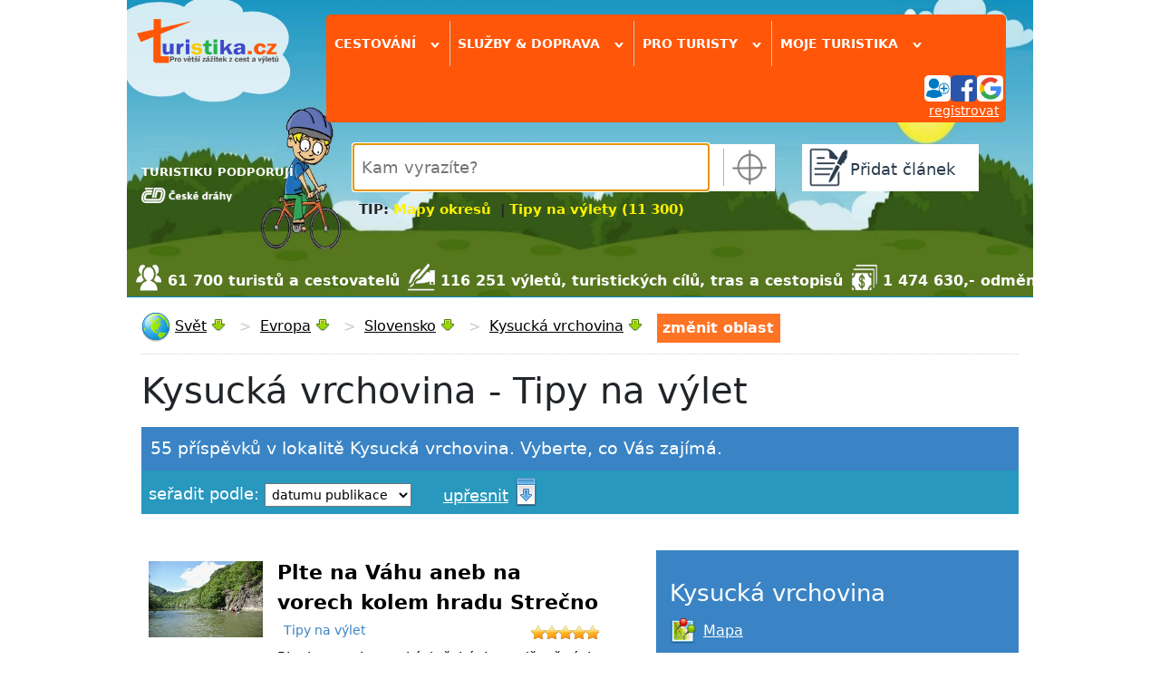

--- FILE ---
content_type: text/html; charset=utf-8
request_url: https://www.turistika.cz/kysucka-vrchovina/vylety
body_size: 28081
content:
<!DOCTYPE html>
<html lang="cs">
<head>
    <meta charset="UTF-8">
    <meta property="fb:admins" content="1374180745">
    <meta property="fb:app_id" content="136068203074661">
    <meta name="author" content="Turistika.cz s.r.o.">
    <meta name="viewport" content="width=device-width, initial-scale=1.0">


    <title>Tipy na výlet, Kysucká vrchovina (55) | Turistika.cz</title>
    <meta name="title" content="Tipy na výlet, Kysucká vrchovina (55) | Turistika.cz">
    <meta name="description" content="55 příspěvků v kategorii tipy na výlet z oblasti Kysucká vrchovina od zkušených cestovatelů, kteří sdílí své zážitky a zkušenosti z cest na Turistika.cz">
    <link rel="image_src" href="https://foto.turistika.cz/foto/136136/139330/dsc05506.jpg">

    <!-- Open Graph -->
    <meta property="og:url" content="https://www.turistika.cz/kysucka-vrchovina/vylety">
    <meta property="og:type" content="article">
    <meta property="og:site_name" content="Turistika.cz">
    <meta property="og:locale" content="cs_CZ">
    <meta property="og:title" content="Tipy na výlet, Kysucká vrchovina (55) | Turistika.cz">
    <meta property="og:description" content="55 příspěvků v kategorii tipy na výlet z oblasti Kysucká vrchovina od zkušených cestovatelů, kteří sdílí své zážitky a zkušenosti z cest na Turistika.cz">
    <meta property="og:image" content="https://foto.turistika.cz/foto/136136/139330/dsc05506.jpg">

    <!-- Twitter -->
    <meta name="twitter:card" content="summary_large_image">
    <meta name="twitter:title" content="Tipy na výlet, Kysucká vrchovina (55) | Turistika.cz">
    <meta name="twitter:description" content="55 příspěvků v kategorii tipy na výlet z oblasti Kysucká vrchovina od zkušených cestovatelů, kteří sdílí své zážitky a zkušenosti z cest na Turistika.cz">
    <meta name="twitter:image" content="https://foto.turistika.cz/foto/136136/139330/dsc05506.jpg">
    <meta name="twitter:image:alt" content="Tipy na výlet, Kysucká vrchovina (55)">

    <meta name="robots" content="index,follow">

<link rel="apple-touch-icon-precomposed" sizes="57x57" href="https://www.turistika.cz/apple-touch-icon-57x57.png">
<link rel="apple-touch-icon-precomposed" sizes="114x114" href="https://www.turistika.cz/apple-touch-icon-114x114.png">
<link rel="apple-touch-icon-precomposed" sizes="72x72" href="https://www.turistika.cz/apple-touch-icon-72x72.png">
<link rel="apple-touch-icon-precomposed" sizes="144x144" href="https://www.turistika.cz/apple-touch-icon-144x144.png">
<link rel="apple-touch-icon-precomposed" sizes="60x60" href="https://www.turistika.cz/apple-touch-icon-60x60.png">
<link rel="apple-touch-icon-precomposed" sizes="120x120" href="https://www.turistika.cz/apple-touch-icon-120x120.png">
<link rel="apple-touch-icon-precomposed" sizes="76x76" href="https://www.turistika.cz/apple-touch-icon-76x76.png">
<link rel="apple-touch-icon-precomposed" sizes="152x152" href="https://www.turistika.cz/apple-touch-icon-152x152.png">
<link rel="icon" type="image/png" href="https://www.turistika.cz/favicon-196x196.png" sizes="196x196">
<link rel="icon" type="image/png" href="https://www.turistika.cz/favicon-96x96.png" sizes="96x96">
<link rel="icon" type="image/png" href="https://www.turistika.cz/favicon-32x32.png" sizes="32x32">
<link rel="icon" type="image/png" href="https://www.turistika.cz/favicon-16x16.png" sizes="16x16">
<link rel="icon" type="image/png" href="https://www.turistika.cz/favicon-128.png" sizes="128x128">
<meta name="application-name" content="Turistika.cz">
<meta name="msapplication-TileColor" content="#FFFFFF">
<meta name="msapplication-TileImage" content="https://www.turistika.cz/mstile-144x144.png">
<meta name="msapplication-square70x70logo" content="https://www.turistika.cz/mstile-70x70.png">
<meta name="msapplication-square150x150logo" content="https://www.turistika.cz/mstile-150x150.png">
<meta name="msapplication-wide310x150logo" content="https://www.turistika.cz/mstile-310x150.png">
<meta name="msapplication-square310x310logo" content="https://www.turistika.cz/mstile-310x310.png">
    <link rel="canonical" href="https://www.turistika.cz/kysucka-vrchovina/vylety">
<link rel="stylesheet" type="text/css" media="screen" href="/nette/css/temp/cssloader-f43f8fa99c7d.css?1681281280">
    <link href="https://fonts.googleapis.com/css?family=News+Cycle:400,700" rel="stylesheet">
    <link href="https://cdn.jsdelivr.net/npm/bootstrap@5.1.3/dist/css/bootstrap.min.css" rel="stylesheet" integrity="sha384-1BmE4kWBq78iYhFldvKuhfTAU6auU8tT94WrHftjDbrCEXSU1oBoqyl2QvZ6jIW3" crossorigin="anonymous">

    <script src="//pagead2.googlesyndication.com/pagead/js/adsbygoogle.js"></script>

    <link rel="alternate" type="application/rss+xml" title="RSS kanál - Tipy na výlet" href="https://www.turistika.cz/rss/kysucka-vrchovina/vylety">
    <!-- Google Tag Manager -->
    <script>(function(w,d,s,l,i){w[l]=w[l]||[];w[l].push({'gtm.start':
    new Date().getTime(),event:'gtm.js'});var f=d.getElementsByTagName(s)[0],
    j=d.createElement(s),dl=l!='dataLayer'?'&l='+l:'';j.async=true;j.src=
    'https://www.googletagmanager.com/gtm.js?id='+i+dl;f.parentNode.insertBefore(j,f);
    })(window,document,'script','dataLayer','GTM-T2BQNSG');</script>
    <!-- End Google Tag Manager -->

    	<script>
		window.gaContentGroupIndex = 2;
		window.gaContentGroupName = 'Výpis příspěvků';
	</script>
    <link rel="next" href="https://www.turistika.cz/kysucka-vrchovina/vylety?page=2">


</head>

<body>

    <!-- Google Tag Manager (noscript) -->
    <noscript><iframe src="https://www.googletagmanager.com/ns.html?id=GTM-T2BQNSG"
    height="0" width="0" style="display:none;visibility:hidden"></iframe></noscript>
    <!-- End Google Tag Manager (noscript) -->

    <div id="fb-root"></div>
    <div id="wrapper">

        <div id="ad-leaderboard">
<!-- Revive Adserver Hosted edition Javascript Tag - Generated with Revive Adserver v5.5.2 -->
<script type='text/javascript'><!--//<![CDATA[
   var m3_u = (location.protocol=='https:'?'https://servedby.revive-adserver.net/ajs.php':'http://servedby.revive-adserver.net/ajs.php');
   var m3_r = Math.floor(Math.random()*99999999999);
   if (!document.MAX_used) document.MAX_used = ',';
   document.write ("<scr"+"ipt type='text/javascript' src='"+m3_u);
   document.write ("?zoneid=23955");
   document.write ('&amp;cb=' + m3_r);
   if (document.MAX_used != ',') document.write ("&amp;exclude=" + document.MAX_used);
   document.write (document.charset ? '&amp;charset='+document.charset : (document.characterSet ? '&amp;charset='+document.characterSet : ''));
   document.write ("&amp;loc=" + escape(window.location));
   if (document.referrer) document.write ("&amp;referer=" + escape(document.referrer));
   if (document.context) document.write ("&context=" + escape(document.context));
   document.write ("'><\/scr"+"ipt>");
   //]]>--></script><noscript><a href='https://servedby.revive-adserver.net/ck.php?n=a4251ddd&amp;cb=INSERT_RANDOM_NUMBER_HERE' target='_blank'><img src='https://servedby.revive-adserver.net/avw.php?zoneid=23955&amp;cb=INSERT_RANDOM_NUMBER_HERE&amp;n=a4251ddd' border='0' alt=''></a></noscript>
        </div>
        <div id="ad-background"></div>

        <div id="content" class="">
            <div id="ad-sky-left"></div>
            <div id="ad-sky-right"></div>
<header>

    <div id="partners">
        <div id="partners-title">TURISTIKU PODPORUJÍ</div>
        <a rel="nofollow" href="https://www.cd.cz?utm_source=www.turistika.cz_mda&utm_medium=banner&utm_content=logo_180x117&utm_campaign=turistika_-_spoluprace&utm_hash=332">
            <img class="partners-img" src="/nette/images/partners/ceske-drahy_ng.png" width="100">
        </a>
        <div class="viktor"></div>
    </div>

    <div id="logo">
        <a id="logo-logo" href="/"><img src="/nette/images/common/logo-turistika_2017.2_w_284.png" alt="Turistika.cz"></a>
    </div>

    <div id="menu-search">

        <div id="menu">
    <div id="menuwrapper" class="head-shadow hide">

        <div class="menuitem">
            <span class="menutitle">
                Cestování <span class="rotate-90">&rsaquo;</span>
            </span>

            <div class="menublockwrapper">
            <div class="menublock">

                    <div class="menusection">
                        <div class="menusectiontitle">články od zkušených turistů</div>
                        <div class="menusectionitems">
                            <a class="menublock-item" href="/mapy">MAPY ONLINE</a>
                            <a class="menublock-item" href="/testy">Testy</a>
                            <a class="menublock-item" href="/vylety">Tipy na výlety</a>
                            <a class="menublock-item" href="/prispevky?category=271&amp;semicategory=226">Videotrasy</a>
                            <a class="menublock-item" href="/mista">Turistické cíle</a>
                            <a class="menublock-item" href="/clanky">Tipy a novinky</a>
                            <a class="menublock-item" href="/cestopisy">Cestopisy</a>
                            <a class="menublock-item" href="/rady">Rady a tipy</a>
                            <a class="menublock-item" href="/trasy">Trasy</a>
                            <a class="menublock-item" href="/moje-dovolena">Moje dovolená</a>
                        </div>
                    </div>

                    <div class="menusection">
                        <div class="menusectiontitle">tématické sekce</div>
                        <div class="menusectionitems">
                            <a class="menublock-item" href="/texty/cyklo">Cykloturistika</a>
                            <a class="menublock-item" href="/vr">VR 360 videa</a>
                            <a class="menublock-item" href="/texty/camping">Camping</a>
                            <a class="menublock-item" href="/clanky/koronavirus-cestovani-aktualni-informace-rady-a-doporuceni/detail">Cestování & COVID-19</a>
                            <a class="menublock-item" href="/texty/zima-2017-2018">Zima & lyžování</a>
                            <a class="menublock-item" href="/pocasi">Počasí</a>
                            <a class="menublock-item" href="/texty/vanocni-trhy-2019">Vánoční trhy</a>
                            <a class="menublock-item" href="/texty/nemecko2021?utm_source=self-promo&utm_medium=odkaz-menu&utm_campaign=microsite-hp">NĚMECKO</a>
                        </div>
                    </div>

            </div>
            </div>
        </div>


        <div class="menuitem">
            <span class="menutitle">
                Služby & doprava <span class="rotate-90">&rsaquo;</span>
            </span>
            <div class="menublockwrapper">
                <div class="menublock" style="width:25em;">

                    <div class="menusection">
                        <div class="menusectiontitle">služby pro turisty</div>
                        <div class="menusectionitems">
                            <a class="menublock-item" href="/ubytovani">Ubytování</a>
                            <a class="menublock-item" href="/zajezdy">Zájezdy</a>
                            <a class="menublock-item" href="/hotely">Hotely a apartmány</a>
                            <a class="menublock-item" href="/texty/cestovni-pojisteni-do-zahranici">Cestovní pojištění</a>
                            <a class="menublock-item" href="/chaty-chalupy">Chaty a chalupy</a>
                            <a class="menublock-item" href="/texty/eshop">Turistický e-shop</a>
                        </div>
                    </div>

                    <div class="menusection">
                        <div class="menusectiontitle">doprava a jízdní řády</div>
                        <div class="menusectionitems">
                            <a class="menublock-item" href="/jizdni-rady">Jízdní řády</a>
                            <a class="menublock-item" href="/letenky">Letenky levně</a>
                            <a class="menublock-item" href="/texty/levna-pujcovna-aut">Půjčovna aut</a>
                        </div>
                    </div>

                </div>
            </div>
        </div>

        <div class="menuitem">
            <span class="menutitle">
                Pro turisty <span class="rotate-90">&rsaquo;</span>
            </span>
            <div class="menublockwrapper">
                <div class="menublock">
                    <a class="menublock-item" href="/texty/turisticky-denik">Deník turisty</a>
                    <a class="menublock-item" href="/texty/oblibene">Moje oblíbené</a>
                    <a class="menublock-item" href="/souteze">Soutěže</a>
                    <a class="menublock-item" href="/turiste">Turisté a cestovatelé</a>
                    <a class="menublock-item" href="/zebricky">Žebříčky</a>
                    <a class="menublock-item" href="https://www.turistikaprozivot.cz/">Turistika pro život</a>
                </div>
            </div>

        </div>

        <div class="menuitem menuitem-last">
            <span class="menutitle">
                Moje turistika
                <span class="rotate-90">&rsaquo;</span>
            </span>
            <div class="menublockwrapper">
                <div class="menublock">
                    <a class="menublock-item" href="/moje">Hlavní strana</a>
                    <a class="menublock-item" href="/moje/zpravy">Zprávy</a>
                    <a class="menublock-item" href="/moje/prispevky">Příspěvky</a>
                    <a class="menublock-item" href="/moje/denik">Deník turisty</a>
                    <a class="menublock-item" href="/moje/oblibene-oblasti">Oblíbené oblasti</a>
                    <a class="menublock-item" href="/moje/oblibeni-turiste">Oblíbení turisté</a>
                    <a class="menublock-item" href="/moje/posledni-komentare">Komentáře</a>
                    <a class="menublock-item" href="/moje/vydelky">Výdělky</a>
                    <a class="menublock-item" href="/moje/vydelky/platby">Platby</a>
                </div>
            </div>

        </div>
<div id="menuuser">


	<div id="user">

		
		<div id="user-login-col1">

			<div id="user-login-icons">
				<a title="přihlásit se" href="/auth/login?destination=%2Fkysucka-vrchovina%2Fvylety">
					<img src="/nette/images/head/ikona_login.png" alt="přihlášení"><img src="/nette/images/head/ikona_facebook.png" alt="ikona facebook"><img src="/nette/images/head/ikona_google.png" alt="ikona google">
				</a>
			</div>
			<div id="user-reg"><a href="/auth/reg">registrovat</a></div>
			<div class="viktor"></div>

		</div>
		<div class="viktor"></div>

	</div>
</div>
<div class="viktor"></div>    </div>
        </div>

        <div id="search" class="head-shadow autocomplete-wrapper">
            <div id="searchwrapper">
                <div id="search-input">
                    <input id="search-form-input" placeholder="Kam vyrazíte?" name="q" type="text" autofocus>
                </div>
                <div id="search-myplace" class="href" title="vyhledá nejbližší oblast podle vaší aktuální polohy"></div>
            </div>
            <div id="search-tip">
                <div style="font-size: 120%;"><strong>TIP: <a style="color: #fff200; text-decoration: none;" title="Mapy okresů turistika" href="/texty/mapy-kraju-okresu-turistickych-oblasti">Mapy okresů</a>  | <a style="color: #fff200; text-decoration: none;" title="Tipy na výlety (11 300)" href="/vylety">Tipy na výlety (11 300)</a> </strong></div>
            </div>
        </div>

        <div id="addcontent" class="head-shadow">
            <a class="addcontent-title" href="/articles/add">
                <div id="addcontentwrapper">Přidat článek</div>
            </a>
        </div>

    </div>




    <div id="kpi">
            <div class="turiste">61 700 turistů a cestovatelů</div>
            <div class="clanky">116 251 výletů, turistických cílů, tras a cestopisů</div>
            <div class="money">1 474 630,- odměny za články</div>
    </div>

    <div class="viktor"></div>
</header>
            <div id="pagecontent">



<nav>
    <ul class="breadcrumbs" id="breadcrumbs-region" vocab="https://schema.org/" typeof="BreadcrumbList">
        <li  property="itemListElement" typeof="ListItem">
            
            <img src="/css/img/icons/32x32/world.png" width="32" height="32" alt="globe" style="vertical-align: middle">
                <a title="Informace o oblasti Svět" href="/svet"
                   property="item" typeof="WebPage"><span property="name">Svět</span></a>
            <meta property="position" content="1">
            <div class="showhidesubitems show"></div>
            <div class="subitems">
                <div class="subitems-title">Svět</div>
                <div><a href="/svet">Hlavní stránka</a></div>
                <div><a href="/mapy">Mapa</a></div>
                <div><a href="/vylety">Tipy na výlet</a></div>
                <div><a href="/mista">Turistické cíle</a></div>
                <div><a href="/cestopisy">Cestopisy</a></div>
                <div><a href="/trasy">Trasy</a></div>
                <div><a href="/rady">Rady a tipy</a></div>
                <div><a href="/fotogalerie">Fotogalerie</a></div>
                <div><a href="/clanky">Tipy a novinky</a></div>
                <div><a href="/svet/hotely">Hotely</a></div>
                <div><a href="/pocasi/svet">Počasí</a></div>
            </div>
            <span class="breadcrumbs-sep">&nbsp;&nbsp;<span class="grey">&gt;</span>&nbsp;&nbsp;</span>
        </li>
        <li  property="itemListElement" typeof="ListItem">
                            <a title="Informace o oblasti Evropa" href="/evropa"
                   property="item" typeof="WebPage"><span property="name">Evropa</span></a>
            <meta property="position" content="2">
            <div class="showhidesubitems show"></div>
            <div class="subitems">
                <div class="subitems-title">Evropa</div>
                <div><a href="/evropa">Hlavní stránka</a></div>
                <div><a href="/mapy/evropa">Mapa</a></div>
                <div><a href="/evropa/vylety">Tipy na výlet</a></div>
                <div><a href="/evropa/mista">Turistické cíle</a></div>
                <div><a href="/evropa/cestopisy">Cestopisy</a></div>
                <div><a href="/evropa/trasy">Trasy</a></div>
                <div><a href="/evropa/rady">Rady a tipy</a></div>
                <div><a href="/evropa/fotogalerie">Fotogalerie</a></div>
                <div><a href="/evropa/clanky">Tipy a novinky</a></div>
                <div><a href="/evropa/hotely">Hotely</a></div>
                <div><a href="/pocasi/evropa">Počasí</a></div>
            </div>
            <span class="breadcrumbs-sep">&nbsp;&nbsp;<span class="grey">&gt;</span>&nbsp;&nbsp;</span>
        </li>
        <li  property="itemListElement" typeof="ListItem">
                            <a title="Informace o oblasti Slovensko"
                   href="/slovensko-20360"
                   property="item" typeof="WebPage"><span property="name">Slovensko</span></a>
            <meta property="position" content="3">
            <div class="showhidesubitems show"></div>
            <div class="subitems">
                <div class="subitems-title">Slovensko</div>
                <div><a href="/slovensko-20360">Hlavní stránka</a></div>
                <div><a href="/mapy/slovensko-20360">Mapa</a></div>
                <div><a href="/slovensko-20360/vylety">Tipy na výlet</a></div>
                <div><a href="/slovensko-20360/mista">Turistické cíle</a></div>
                <div><a href="/slovensko-20360/cestopisy">Cestopisy</a></div>
                <div><a href="/slovensko-20360/trasy">Trasy</a></div>
                <div><a href="/slovensko-20360/rady">Rady a tipy</a></div>
                <div><a href="/slovensko-20360/fotogalerie">Fotogalerie</a></div>
                <div><a href="/slovensko-20360/clanky">Tipy a novinky</a></div>
                <div><a href="/slovensko-20360/hotely">Hotely</a></div>
                <div><a href="/pocasi/slovensko-20360">Počasí</a></div>
            </div>
            <span class="breadcrumbs-sep">&nbsp;&nbsp;<span class="grey">&gt;</span>&nbsp;&nbsp;</span>
        </li>
        <li  property="itemListElement" typeof="ListItem">
                            <a title="Informace o oblasti Kysucká vrchovina" href="/kysucka-vrchovina"
                   property="item" typeof="WebPage"><span property="name">Kysucká vrchovina</span></a>
            <meta property="position" content="4">
            <div class="showhidesubitems show"></div>
            <div class="subitems">
                <div class="subitems-title">Kysucká vrchovina</div>
                <div><a href="/kysucka-vrchovina">Hlavní stránka</a></div>
                <div><a href="/mapy/kysucka-vrchovina">Mapa</a></div>
                <div><a href="/kysucka-vrchovina/vylety">Tipy na výlet</a></div>
                <div><a href="/kysucka-vrchovina/mista">Turistické cíle</a></div>
                <div><a href="/kysucka-vrchovina/cestopisy">Cestopisy</a></div>
                <div><a href="/kysucka-vrchovina/trasy">Trasy</a></div>
                <div><a href="/kysucka-vrchovina/rady">Rady a tipy</a></div>
                <div><a href="/kysucka-vrchovina/fotogalerie">Fotogalerie</a></div>
                <div><a href="/kysucka-vrchovina/clanky">Tipy a novinky</a></div>
                <div><a href="/kysucka-vrchovina/hotely">Hotely</a></div>
                <div><a href="/pocasi/kysucka-vrchovina">Počasí</a></div>
            </div>
            
        </li>
        <li id="oblast-change" data-mpa="Articles:default" data-params="a:1:{s:16:&quot;category_rewrite&quot;;s:6:&quot;vylety&quot;;}">změnit oblast</li>
        <li id="oblast-change-input-li" class="autocomplete-wrapper">
            <input id="oblast-change-input" placeholder="začněte psát název oblasti...">
        </li>
    </ul>

</nav>
<div class="viktor"></div><div id="region-place-head2">
</div>
<div class="viktor"></div>
<div id="lista-position">
	<div id="lista">
		<div id="lista-wrapper">
			
			<div id="lista-place">
				<div id="lista-place-title">Kysucká vrchovina <span class="rotate-90">›</span></div>
			</div>
			
			<div id="lista-filter">
				<div id="lista-filter-title">Cestování a výlety <span class="rotate-90">›</span></div>
			</div>
			
			<div id="lista-moje">
			
				<div id="lista-moje-title">Moje <span class="rotate-90">›</span></div>
				
				<div id="lista-moje-menu">
					<div id="lista-moje-menu-wrapper">
						<a class="lista-moje-menu-item" href="/moje">Hlavní strana</a>
						<a class="lista-moje-menu-item" href="/moje/zpravy">Zprávy</a>
						<a class="lista-moje-menu-item" href="/moje/prispevky">Příspěvky</a>
						<a class="lista-moje-menu-item" href="/moje/chcibyt">Deník - chci jet</a>
						<a class="lista-moje-menu-item" href="/moje/byljsem">Deník - byl jsem</a>
						<a class="lista-moje-menu-item" href="/moje/posledni-komentare">Komentáře</a>
						<a class="lista-moje-menu-item" href="/moje/vydelky">Výdělky</a>
					</div>
				</div>
				
			</div>
			
		</div>
		
		<div id="lista-filter-change">
			<div id="lista-filter-change-title">Vyberte, co Vás zajímá v oblasti Kysucká vrchovina</div>
<div id="lista-filter-categories">

    <div class="category
            no-checked
        " data-param-id="2">
        <div class="category-head">
            <div class="category-title">
                <span class="category-title-trigger">
                    Tipy na výlet
                </span>
                <span class="text">vybrat: <span class="click-all-category">vše</span> / <span class="click-nothing-category">nic</span></span>
            </div>
            <div class="category-open-close">&nbsp;&#8595;&nbsp;</div>
        </div>
        <div class="viktor"></div>
        <div class="params">
            <div class="param-group">

                <div class="param-title">
                    <span class="param-title-title">Druh</span>
                    <span class="text">vybrat: </span><span class="click-all">vše</span><span> / </span><span class="click-nothing">nic</span>
                </div>

                <div data-param-id="38" class="param no-checked">
                    Do přírody
                </div>
                <div data-param-id="39" class="param no-checked">
                    Na golf
                </div>
                <div data-param-id="40" class="param no-checked">
                    Na hory
                </div>
                <div data-param-id="41" class="param no-checked">
                    Na kole
                </div>
                <div data-param-id="286" class="param no-checked">
                    Se psem
                </div>
                <div data-param-id="43" class="param no-checked">
                    Vinařská turistika
                </div>
                <div data-param-id="42" class="param no-checked">
                    Za gastronomií
                </div>
                <div data-param-id="36" class="param no-checked">
                    Za kulturou
                </div>
                <div data-param-id="37" class="param no-checked">
                    Za sportem
                </div>
                <div class="viktor"></div>
            </div>

            <div class="param-group">

                <div class="param-title">
                    <span class="param-title-title">Náročnost</span>
                    <span class="text">vybrat: </span><span class="click-all">vše</span><span> / </span><span class="click-nothing">nic</span>
                </div>

                <div data-param-id="32" class="param no-checked">
                    Pro zdatnější
                </div>
                <div data-param-id="31" class="param no-checked">
                    Romantika
                </div>
                <div data-param-id="30" class="param no-checked">
                    Rodina s dětmi
                </div>
                <div class="viktor"></div>
            </div>

            <div class="param-group">

                <div class="param-title">
                    <span class="param-title-title">Délka</span>
                    <span class="text">vybrat: </span><span class="click-all">vše</span><span> / </span><span class="click-nothing">nic</span>
                </div>

                <div data-param-id="33" class="param no-checked">
                    Vycházka - půldenní
                </div>
                <div data-param-id="34" class="param no-checked">
                    Celodenní výlet
                </div>
                <div data-param-id="35" class="param no-checked">
                    Putování (více dnů)
                </div>
                <div class="viktor"></div>
            </div>

        </div>
    </div>


    <div class="category
            no-checked
        " data-param-id="45">
        <div class="category-head">
            <div class="category-title">
                <span class="category-title-trigger">
                    Turistické cíle
                </span>
                <span class="text">vybrat: <span class="click-all-category">vše</span> / <span class="click-nothing-category">nic</span></span>
            </div>
            <div class="category-open-close">&nbsp;&#8595;&nbsp;</div>
        </div>
        <div class="viktor"></div>
        <div class="params">
            <div class="param-group">

                <div class="param-title">
                    <span class="param-title-title">Doprava</span>
                    <span class="text">vybrat: </span><span class="click-all">vše</span><span> / </span><span class="click-nothing">nic</span>
                </div>

                <div data-param-id="113" class="param no-checked">
                    Autobusová zastávka
                </div>
                <div data-param-id="112" class="param no-checked">
                    ŽST
                </div>
                <div data-param-id="111" class="param no-checked">
                    Letiště
                </div>
                <div data-param-id="110" class="param no-checked">
                    Žel. stanice
                </div>
                <div class="viktor"></div>
            </div>

            <div class="param-group">

                <div class="param-title">
                    <span class="param-title-title">Města, obce, vesnice</span>
                    <span class="text">vybrat: </span><span class="click-all">vše</span><span> / </span><span class="click-nothing">nic</span>
                </div>

                <div data-param-id="183" class="param no-checked">
                    Vesnice
                </div>
                <div data-param-id="184" class="param no-checked">
                    Městečko
                </div>
                <div data-param-id="185" class="param no-checked">
                    Město
                </div>
                <div data-param-id="186" class="param no-checked">
                    Osada
                </div>
                <div data-param-id="187" class="param no-checked">
                    Samota
                </div>
                <div data-param-id="188" class="param no-checked">
                    Městská část
                </div>
                <div data-param-id="189" class="param no-checked">
                    Hlavní město
                </div>
                <div data-param-id="190" class="param no-checked">
                    Přístav
                </div>
                <div data-param-id="191" class="param no-checked">
                    Místní část
                </div>
                <div data-param-id="192" class="param no-checked">
                    Náměstí
                </div>
                <div data-param-id="193" class="param no-checked">
                    Ulice
                </div>
                <div data-param-id="194" class="param no-checked">
                    Městys
                </div>
                <div class="viktor"></div>
            </div>

            <div class="param-group">

                <div class="param-title">
                    <span class="param-title-title">Ostatní</span>
                    <span class="text">vybrat: </span><span class="click-all">vše</span><span> / </span><span class="click-nothing">nic</span>
                </div>

                <div data-param-id="180" class="param no-checked">
                    Bivak
                </div>
                <div data-param-id="175" class="param no-checked">
                    Hraniční přechod
                </div>
                <div data-param-id="178" class="param no-checked">
                    Infocentrum
                </div>
                <div data-param-id="177" class="param no-checked">
                    Nordic walking point
                </div>
                <div data-param-id="174" class="param no-checked">
                    Ostatní
                </div>
                <div data-param-id="176" class="param no-checked">
                    Turistická známka
                </div>
                <div data-param-id="179" class="param no-checked">
                    WebKamera
                </div>
                <div data-param-id="173" class="param no-checked">
                    Zajímavost
                </div>
                <div class="viktor"></div>
            </div>

            <div class="param-group">

                <div class="param-title">
                    <span class="param-title-title">Památky a muzea</span>
                    <span class="text">vybrat: </span><span class="click-all">vše</span><span> / </span><span class="click-nothing">nic</span>
                </div>

                <div data-param-id="132" class="param no-checked">
                    Hrad
                </div>
                <div data-param-id="133" class="param no-checked">
                    Zámek
                </div>
                <div data-param-id="134" class="param no-checked">
                    Zřícenina
                </div>
                <div data-param-id="135" class="param no-checked">
                    Trosky
                </div>
                <div data-param-id="136" class="param no-checked">
                    Kaple
                </div>
                <div data-param-id="137" class="param no-checked">
                    Klášter
                </div>
                <div data-param-id="138" class="param no-checked">
                    Pomník
                </div>
                <div data-param-id="139" class="param no-checked">
                    Kříž
                </div>
                <div data-param-id="140" class="param no-checked">
                    Chata
                </div>
                <div data-param-id="141" class="param no-checked">
                    Muzeum
                </div>
                <div data-param-id="142" class="param no-checked">
                    Bouda
                </div>
                <div data-param-id="143" class="param no-checked">
                    Kostel
                </div>
                <div data-param-id="144" class="param no-checked">
                    Památník
                </div>
                <div data-param-id="145" class="param no-checked">
                    Měšťanský dům
                </div>
                <div data-param-id="146" class="param no-checked">
                    Salaš, koliba
                </div>
                <div data-param-id="147" class="param no-checked">
                    Letohrad
                </div>
                <div data-param-id="148" class="param no-checked">
                    Farma
                </div>
                <div data-param-id="149" class="param no-checked">
                    Hřebčín
                </div>
                <div data-param-id="150" class="param no-checked">
                    Zámeček
                </div>
                <div data-param-id="151" class="param no-checked">
                    Tvrz
                </div>
                <div data-param-id="152" class="param no-checked">
                    Skanzen
                </div>
                <div data-param-id="153" class="param no-checked">
                    Hradiště
                </div>
                <div data-param-id="154" class="param no-checked">
                    Rotunda
                </div>
                <div data-param-id="155" class="param no-checked">
                    Statek
                </div>
                <div data-param-id="156" class="param no-checked">
                    Dům, budova
                </div>
                <div data-param-id="157" class="param no-checked">
                    Chrám
                </div>
                <div data-param-id="158" class="param no-checked">
                    Hřbitov
                </div>
                <div data-param-id="159" class="param no-checked">
                    Hradby
                </div>
                <div data-param-id="160" class="param no-checked">
                    Lapidárium
                </div>
                <div data-param-id="161" class="param no-checked">
                    Kašna
                </div>
                <div data-param-id="162" class="param no-checked">
                    Socha
                </div>
                <div data-param-id="163" class="param no-checked">
                    Boží muka
                </div>
                <div data-param-id="164" class="param no-checked">
                    Hrádek
                </div>
                <div data-param-id="165" class="param no-checked">
                    Panský dvůr
                </div>
                <div data-param-id="166" class="param no-checked">
                    Rychta
                </div>
                <div data-param-id="167" class="param no-checked">
                    Pevnost, opevnění
                </div>
                <div data-param-id="168" class="param no-checked">
                    Radnice
                </div>
                <div data-param-id="169" class="param no-checked">
                    Drobné památky
                </div>
                <div data-param-id="170" class="param no-checked">
                    Mešita
                </div>
                <div data-param-id="171" class="param no-checked">
                    Synagoga
                </div>
                <div class="viktor"></div>
            </div>

            <div class="param-group">

                <div class="param-title">
                    <span class="param-title-title">Příroda</span>
                    <span class="text">vybrat: </span><span class="click-all">vše</span><span> / </span><span class="click-nothing">nic</span>
                </div>

                <div data-param-id="61" class="param no-checked">
                    Hora
                </div>
                <div data-param-id="62" class="param no-checked">
                    Kopec
                </div>
                <div data-param-id="63" class="param no-checked">
                    Štít
                </div>
                <div data-param-id="64" class="param no-checked">
                    Vrchol
                </div>
                <div data-param-id="65" class="param no-checked">
                    Jezero
                </div>
                <div data-param-id="66" class="param no-checked">
                    Potok
                </div>
                <div data-param-id="67" class="param no-checked">
                    Pleso
                </div>
                <div data-param-id="68" class="param no-checked">
                    Rybník
                </div>
                <div data-param-id="69" class="param no-checked">
                    Vodopád
                </div>
                <div data-param-id="70" class="param no-checked">
                    Propast
                </div>
                <div data-param-id="71" class="param no-checked">
                    Minerální pramen
                </div>
                <div data-param-id="72" class="param no-checked">
                    Jeskyně
                </div>
                <div data-param-id="73" class="param no-checked">
                    Krasový útvar
                </div>
                <div data-param-id="74" class="param no-checked">
                    Údolí
                </div>
                <div data-param-id="75" class="param no-checked">
                    Skalní útvar
                </div>
                <div data-param-id="76" class="param no-checked">
                    Jezírko
                </div>
                <div data-param-id="77" class="param no-checked">
                    Řeka
                </div>
                <div data-param-id="78" class="param no-checked">
                    Říčka
                </div>
                <div data-param-id="79" class="param no-checked">
                    Pohoří
                </div>
                <div data-param-id="80" class="param no-checked">
                    Údolí, dolina
                </div>
                <div data-param-id="81" class="param no-checked">
                    Kaňon
                </div>
                <div data-param-id="82" class="param no-checked">
                    Sedlo
                </div>
                <div data-param-id="83" class="param no-checked">
                    Travertíny
                </div>
                <div data-param-id="84" class="param no-checked">
                    Planina
                </div>
                <div data-param-id="85" class="param no-checked">
                    Hřeben
                </div>
                <div data-param-id="86" class="param no-checked">
                    Louka
                </div>
                <div data-param-id="87" class="param no-checked">
                    Pramen
                </div>
                <div data-param-id="88" class="param no-checked">
                    Kámen
                </div>
                <div data-param-id="89" class="param no-checked">
                    Zahrada
                </div>
                <div data-param-id="90" class="param no-checked">
                    Rašeliniště
                </div>
                <div data-param-id="91" class="param no-checked">
                    Slatě
                </div>
                <div data-param-id="92" class="param no-checked">
                    Památný strom
                </div>
                <div data-param-id="93" class="param no-checked">
                    Přírodní park
                </div>
                <div data-param-id="94" class="param no-checked">
                    Ostrov
                </div>
                <div data-param-id="95" class="param no-checked">
                    Sopka
                </div>
                <div data-param-id="96" class="param no-checked">
                    Pobřeží
                </div>
                <div data-param-id="97" class="param no-checked">
                    Poušť
                </div>
                <div data-param-id="98" class="param no-checked">
                    Park
                </div>
                <div data-param-id="99" class="param no-checked">
                    Rokle
                </div>
                <div data-param-id="100" class="param no-checked">
                    Přírodní památka
                </div>
                <div data-param-id="101" class="param no-checked">
                    Vodní nádrž
                </div>
                <div data-param-id="102" class="param no-checked">
                    Studánka
                </div>
                <div data-param-id="103" class="param no-checked">
                    Soutěska
                </div>
                <div data-param-id="104" class="param no-checked">
                    Tůň
                </div>
                <div data-param-id="105" class="param no-checked">
                    Pláž
                </div>
                <div data-param-id="106" class="param no-checked">
                    Poloostrov
                </div>
                <div data-param-id="107" class="param no-checked">
                    Bažina, mokřady
                </div>
                <div class="viktor"></div>
            </div>

            <div class="param-group">

                <div class="param-title">
                    <span class="param-title-title">Sport a rekreace</span>
                    <span class="text">vybrat: </span><span class="click-all">vše</span><span> / </span><span class="click-nothing">nic</span>
                </div>

                <div data-param-id="115" class="param no-checked">
                    Lázně
                </div>
                <div data-param-id="116" class="param no-checked">
                    Rekreační oblast
                </div>
                <div data-param-id="117" class="param no-checked">
                    Koňská stezka
                </div>
                <div data-param-id="118" class="param no-checked">
                    Aquapark
                </div>
                <div data-param-id="119" class="param no-checked">
                    Letovisko
                </div>
                <div data-param-id="120" class="param no-checked">
                    Koupaliště
                </div>
                <div data-param-id="121" class="param no-checked">
                    Ledovec
                </div>
                <div data-param-id="122" class="param no-checked">
                    Ski areál
                </div>
                <div data-param-id="123" class="param no-checked">
                    Golf
                </div>
                <div data-param-id="124" class="param no-checked">
                    Půjčovna lodí
                </div>
                <div data-param-id="125" class="param no-checked">
                    Cyklo bar - hospůdka
                </div>
                <div data-param-id="126" class="param no-checked">
                    Cyklo shop - servis
                </div>
                <div data-param-id="127" class="param no-checked">
                    Potápění
                </div>
                <div data-param-id="128" class="param no-checked">
                    Zábava, atrakce
                </div>
                <div data-param-id="130" class="param no-checked">
                    Půjčovna kol
                </div>
                <div data-param-id="355" class="param no-checked">
                    Vinařský cíl
                </div>
                <div class="viktor"></div>
            </div>

            <div class="param-group">

                <div class="param-title">
                    <span class="param-title-title">Technické zajímavosti</span>
                    <span class="text">vybrat: </span><span class="click-all">vše</span><span> / </span><span class="click-nothing">nic</span>
                </div>

                <div data-param-id="203" class="param no-checked">
                    Důl, štola, šachta
                </div>
                <div data-param-id="205" class="param no-checked">
                    Elektrárna
                </div>
                <div data-param-id="204" class="param no-checked">
                    Jez
                </div>
                <div data-param-id="199" class="param no-checked">
                    Lanovka
                </div>
                <div data-param-id="198" class="param no-checked">
                    Mlýn
                </div>
                <div data-param-id="200" class="param no-checked">
                    Most
                </div>
                <div data-param-id="196" class="param no-checked">
                    Přehrada
                </div>
                <div data-param-id="197" class="param no-checked">
                    Rozhledna
                </div>
                <div data-param-id="201" class="param no-checked">
                    Technická památka
                </div>
                <div data-param-id="202" class="param no-checked">
                    Zvonice
                </div>
                <div class="viktor"></div>
            </div>

            <div class="param-group">

                <div class="param-title">
                    <span class="param-title-title">Výletní místa a parky</span>
                    <span class="text">vybrat: </span><span class="click-all">vše</span><span> / </span><span class="click-nothing">nic</span>
                </div>

                <div data-param-id="214" class="param no-checked">
                    CHKO
                </div>
                <div data-param-id="210" class="param no-checked">
                    Chodník, naučná stezka
                </div>
                <div data-param-id="215" class="param no-checked">
                    Národní park
                </div>
                <div data-param-id="211" class="param no-checked">
                    Odpočinkové místo
                </div>
                <div data-param-id="207" class="param no-checked">
                    Orientační bod
                </div>
                <div data-param-id="217" class="param no-checked">
                    Poutní místo
                </div>
                <div data-param-id="209" class="param no-checked">
                    Rezervace
                </div>
                <div data-param-id="208" class="param no-checked">
                    Rozcestí
                </div>
                <div data-param-id="213" class="param no-checked">
                    Turistická trasa
                </div>
                <div data-param-id="218" class="param no-checked">
                    Turistické destinace
                </div>
                <div data-param-id="212" class="param no-checked">
                    Vyhlídka
                </div>
                <div data-param-id="216" class="param no-checked">
                    Výletní místo
                </div>
                <div class="viktor"></div>
            </div>

            <div class="param-group">

                <div class="param-title">
                    <span class="param-title-title">ZOO a botanické zahrady</span>
                    <span class="text">vybrat: </span><span class="click-all">vše</span><span> / </span><span class="click-nothing">nic</span>
                </div>

                <div data-param-id="220" class="param no-checked">
                    Arboretum
                </div>
                <div data-param-id="222" class="param no-checked">
                    Botanická zahrada
                </div>
                <div data-param-id="221" class="param no-checked">
                    ZOO
                </div>
                <div class="viktor"></div>
            </div>

        </div>
    </div>


    <div class="category
            no-checked
        " data-param-id="226">
        <div class="category-head">
            <div class="category-title">
                <span class="category-title-trigger">
                    Trasy
                </span>
                <span class="text">vybrat: <span class="click-all-category">vše</span> / <span class="click-nothing-category">nic</span></span>
            </div>
            <div class="category-open-close">&nbsp;&#8595;&nbsp;</div>
        </div>
        <div class="viktor"></div>
        <div class="params">
            <div class="param-group">

                <div class="param-title">
                    <span class="param-title-title">Typ</span>
                    <span class="text">vybrat: </span><span class="click-all">vše</span><span> / </span><span class="click-nothing">nic</span>
                </div>

                <div data-param-id="238" class="param no-checked">
                    Autem
                </div>
                <div data-param-id="269" class="param no-checked">
                    Balónem
                </div>
                <div data-param-id="239" class="param no-checked">
                    Běžecká trasa
                </div>
                <div data-param-id="242" class="param no-checked">
                    Běžky
                </div>
                <div data-param-id="244" class="param no-checked">
                    Cyklotrasa
                </div>
                <div data-param-id="268" class="param no-checked">
                    Golf
                </div>
                <div data-param-id="243" class="param no-checked">
                    In line brusle
                </div>
                <div data-param-id="245" class="param no-checked">
                    Pěší trasa
                </div>
                <div data-param-id="241" class="param no-checked">
                    Po vodě
                </div>
                <div data-param-id="240" class="param no-checked">
                    Ski areál
                </div>
                <div class="viktor"></div>
            </div>

            <div class="param-group">

                <div class="param-title">
                    <span class="param-title-title">Náročnost</span>
                    <span class="text">vybrat: </span><span class="click-all">vše</span><span> / </span><span class="click-nothing">nic</span>
                </div>

                <div data-param-id="247" class="param no-checked">
                    Malá náročnost
                </div>
                <div data-param-id="248" class="param no-checked">
                    Střední náročnost
                </div>
                <div data-param-id="249" class="param no-checked">
                    Velká náročnost
                </div>
                <div class="viktor"></div>
            </div>


        </div>
    </div>


    <div class="category
            no-checked
        " data-param-id="6">
        <div class="category-head">
            <div class="category-title">
                <span class="category-title-trigger">
                    Cestopisy
                </span>
                <span class="text">vybrat: <span class="click-all-category">vše</span> / <span class="click-nothing-category">nic</span></span>
            </div>
        </div>
        <div class="viktor"></div>
        <div class="params">
        </div>
    </div>


    <div class="category
            no-checked
        " data-param-id="9">
        <div class="category-head">
            <div class="category-title">
                <span class="category-title-trigger">
                    Tipy a novinky
                </span>
                <span class="text">vybrat: <span class="click-all-category">vše</span> / <span class="click-nothing-category">nic</span></span>
            </div>
        </div>
        <div class="viktor"></div>
        <div class="params">
        </div>
    </div>


    <div class="category
            no-checked
        " data-param-id="7">
        <div class="category-head">
            <div class="category-title">
                <span class="category-title-trigger">
                    Rady a tipy
                </span>
                <span class="text">vybrat: <span class="click-all-category">vše</span> / <span class="click-nothing-category">nic</span></span>
            </div>
            <div class="category-open-close">&nbsp;&#8595;&nbsp;</div>
        </div>
        <div class="viktor"></div>
        <div class="params">
                <div style="margin:0.5em 0;">
                    <div data-param-id="12" class="param no-checked" style="width:auto; white-space: nowrap;font-weight: normal;">
                        Doprava
                    </div>
                </div>

                <div style="margin:0.5em 0;">
                    <div data-param-id="13" class="param no-checked" style="width:auto; white-space: nowrap;font-weight: normal;">
                        Jídlo a ubytování
                    </div>
                </div>

                <div style="margin:0.5em 0;">
                    <div data-param-id="15" class="param no-checked" style="width:auto; white-space: nowrap;font-weight: normal;">
                        Ostatní
                    </div>
                </div>

                <div style="margin:0.5em 0;">
                    <div data-param-id="11" class="param no-checked" style="width:auto; white-space: nowrap;font-weight: normal;">
                        Peníze a ceny
                    </div>
                </div>

                <div style="margin:0.5em 0;">
                    <div data-param-id="14" class="param no-checked" style="width:auto; white-space: nowrap;font-weight: normal;">
                        Práce a život
                    </div>
                </div>

                <div style="margin:0.5em 0;">
                    <div data-param-id="10" class="param no-checked" style="width:auto; white-space: nowrap;font-weight: normal;">
                        Zdraví a bezpečnost
                    </div>
                </div>

        </div>
    </div>


    <div class="category
            no-checked
        " data-param-id="287">
        <div class="category-head">
            <div class="category-title">
                <span class="category-title-trigger">
                    Moje dovolená
                </span>
                <span class="text">vybrat: <span class="click-all-category">vše</span> / <span class="click-nothing-category">nic</span></span>
            </div>
            <div class="category-open-close">&nbsp;&#8595;&nbsp;</div>
        </div>
        <div class="viktor"></div>
        <div class="params">
            <div class="param-group">

                <div class="param-title">
                    <span class="param-title-title">Kdy jsme jeli</span>
                    <span class="text">vybrat: </span><span class="click-all">vše</span><span> / </span><span class="click-nothing">nic</span>
                </div>

                <div data-param-id="289" class="param no-checked">
                    Jaro
                </div>
                <div data-param-id="290" class="param no-checked">
                    Léto
                </div>
                <div data-param-id="292" class="param no-checked">
                    Podzim
                </div>
                <div data-param-id="293" class="param no-checked">
                    Zima
                </div>
                <div class="viktor"></div>
            </div>

            <div class="param-group">

                <div class="param-title">
                    <span class="param-title-title">Délka dovolené</span>
                    <span class="text">vybrat: </span><span class="click-all">vše</span><span> / </span><span class="click-nothing">nic</span>
                </div>

                <div data-param-id="296" class="param no-checked">
                    Méně než 1 týden (do 6 dní)
                </div>
                <div data-param-id="297" class="param no-checked">
                    1 týden (7-9 dní)
                </div>
                <div data-param-id="298" class="param no-checked">
                    Delší než 1 týden (10-12 dní)
                </div>
                <div data-param-id="299" class="param no-checked">
                    2 týdny a více (13 a více dní)
                </div>
                <div class="viktor"></div>
            </div>

            <div class="param-group">

                <div class="param-title">
                    <span class="param-title-title">S kým</span>
                    <span class="text">vybrat: </span><span class="click-all">vše</span><span> / </span><span class="click-nothing">nic</span>
                </div>

                <div data-param-id="301" class="param no-checked">
                    Rodina s dětmi do 5-ti let
                </div>
                <div data-param-id="302" class="param no-checked">
                    Rodina s dětmi do 10-ti let
                </div>
                <div data-param-id="303" class="param no-checked">
                    Rodina s dětmi 10-18 let
                </div>
                <div data-param-id="304" class="param no-checked">
                    S partnerem
                </div>
                <div data-param-id="305" class="param no-checked">
                    S přáteli
                </div>
                <div class="viktor"></div>
            </div>

            <div class="param-group">

                <div class="param-title">
                    <span class="param-title-title">Typ</span>
                    <span class="text">vybrat: </span><span class="click-all">vše</span><span> / </span><span class="click-nothing">nic</span>
                </div>

                <div data-param-id="307" class="param no-checked">
                    Pobyt
                </div>
                <div data-param-id="308" class="param no-checked">
                    Aktivní dovolená
                </div>
                <div data-param-id="309" class="param no-checked">
                    Poznávací dovolená
                </div>
                <div data-param-id="310" class="param no-checked">
                    Eurovíkend
                </div>
                <div data-param-id="311" class="param no-checked">
                    Plavba
                </div>
                <div data-param-id="312" class="param no-checked">
                    Prodloužený víkend
                </div>
                <div class="viktor"></div>
            </div>

            <div class="param-group">

                <div class="param-title">
                    <span class="param-title-title">Zaměření</span>
                    <span class="text">vybrat: </span><span class="click-all">vše</span><span> / </span><span class="click-nothing">nic</span>
                </div>

                <div data-param-id="314" class="param no-checked">
                    K moři
                </div>
                <div data-param-id="315" class="param no-checked">
                    Na lyže
                </div>
                <div data-param-id="316" class="param no-checked">
                    Za zábavou a poznáním
                </div>
                <div data-param-id="317" class="param no-checked">
                    Do přírody
                </div>
                <div data-param-id="318" class="param no-checked">
                    Na hory
                </div>
                <div data-param-id="319" class="param no-checked">
                    Cyklo
                </div>
                <div data-param-id="320" class="param no-checked">
                    Se psem
                </div>
                <div data-param-id="321" class="param no-checked">
                    Na vodu
                </div>
                <div data-param-id="322" class="param no-checked">
                    Aerobic
                </div>
                <div data-param-id="323" class="param no-checked">
                    Golf
                </div>
                <div data-param-id="324" class="param no-checked">
                    Wellness
                </div>
                <div data-param-id="325" class="param no-checked">
                    Potápění
                </div>
                <div data-param-id="326" class="param no-checked">
                    Za kulturou
                </div>
                <div data-param-id="327" class="param no-checked">
                    Zábavné parky
                </div>
                <div data-param-id="328" class="param no-checked">
                    Aquaparky
                </div>
                <div data-param-id="329" class="param no-checked">
                    Gastronomie
                </div>
                <div class="viktor"></div>
            </div>

            <div class="param-group">

                <div class="param-title">
                    <span class="param-title-title">Jak jsme jeli</span>
                    <span class="text">vybrat: </span><span class="click-all">vše</span><span> / </span><span class="click-nothing">nic</span>
                </div>

                <div data-param-id="331" class="param no-checked">
                    Autem
                </div>
                <div data-param-id="332" class="param no-checked">
                    Autobusem
                </div>
                <div data-param-id="333" class="param no-checked">
                    Letadlem
                </div>
                <div data-param-id="334" class="param no-checked">
                    Lodí
                </div>
                <div data-param-id="335" class="param no-checked">
                    Jinak
                </div>
                <div class="viktor"></div>
            </div>

            <div class="param-group">

                <div class="param-title">
                    <span class="param-title-title">Jak a kde jsme bydleli</span>
                    <span class="text">vybrat: </span><span class="click-all">vše</span><span> / </span><span class="click-nothing">nic</span>
                </div>

                <div data-param-id="338" class="param no-checked">
                    Dům / rekreační objekt
                </div>
                <div data-param-id="339" class="param no-checked">
                    Kemp
                </div>
                <div data-param-id="340" class="param no-checked">
                    Apartmán
                </div>
                <div data-param-id="341" class="param no-checked">
                    Hotel / Penzion
                </div>
                <div class="viktor"></div>
            </div>


            <div class="param-group">

                <div class="param-title">
                    <span class="param-title-title">Stravování na dovolené</span>
                    <span class="text">vybrat: </span><span class="click-all">vše</span><span> / </span><span class="click-nothing">nic</span>
                </div>

                <div data-param-id="343" class="param no-checked">
                    Vlastní
                </div>
                <div data-param-id="344" class="param no-checked">
                    Snídaně
                </div>
                <div data-param-id="345" class="param no-checked">
                    Večeře
                </div>
                <div data-param-id="346" class="param no-checked">
                    Polopenze
                </div>
                <div data-param-id="347" class="param no-checked">
                    Plná penze
                </div>
                <div data-param-id="348" class="param no-checked">
                    All Inclusive
                </div>
                <div data-param-id="349" class="param no-checked">
                    Ultra all inclusive
                </div>
                <div class="viktor"></div>
            </div>



        </div>
    </div>


    <div class="category
            no-checked
        " data-param-id="236">
        <div class="category-head">
            <div class="category-title">
                <span class="category-title-trigger">
                    Fotogalerie
                </span>
                <span class="text">vybrat: <span class="click-all-category">vše</span> / <span class="click-nothing-category">nic</span></span>
            </div>
        </div>
        <div class="viktor"></div>
        <div class="params">
        </div>
    </div>

    <div class="viktor"></div>
    <div id="filter-categories-submit" class="filter-submit">zobrazit výsledky</div>
    <div class="viktor"></div>
</div>

		</div>
		
		<div id="lista-place-change">
			<div id="lista-place-change-title">Změnit oblast</div>
			<div id="lista-place-change-menu">
						<div class="lista-place-change-menu-item">
								<a title="Informace o oblasti Kysucká vrchovina" href="/kysucka-vrchovina">Kysucká vrchovina</a>
						</div>
						<div class="lista-place-change-menu-item">
								<a title="Informace o oblasti Slovensko" href="/slovensko-20360">Slovensko</a>
						</div>
						<div class="lista-place-change-menu-item">
								<a title="Informace o oblasti Evropa" href="/evropa">Evropa</a>
						</div>
						<div class="lista-place-change-menu-item">
								<a title="Informace o oblasti Svět" href="/svet">Svět</a>
						</div>
			</div>
			<div id="lista-place-change-autocomplete">
				<div>
				Vyhledat oblast:
				</div>
				<div>
					 <input id="lista-place-change-autocomplete-input" class="autocomplete-wrapper">
				</div>
			</div>
		</div>
		
	</div>
</div>
<script>
	var listaShowElement = "#counts";
</script>
	<h1>
		Kysucká vrchovina
		 -
	Tipy na výlet
	</h1>

	<div class="leader-after-articles-default-title">
		<ins data-revive-zoneid="23937" data-revive-id="727bec5e09208690b050ccfc6a45d384"></ins>
	</div>

	<div id="counts">
			55 příspěvků
		v lokalitě Kysucká vrchovina.

			Vyberte, co Vás zajímá.
	</div>

	<div id="filter-show-wrapper">
		<div id="filter-sort" class="">
			seřadit podle:
			<select name="sort">
					<option value="date" selected = "selected">datumu publikace</option>
					<option value="abc" >abecedy</option>
					<option value="view" >počtu zobrazení</option>
					<option value="navstevy_hodnoceni" >hodnocení návštev</option>
					<option value="q" >atraktivity</option>
			</select>
		</div>
		<div id="filter-show" class="href open">upřesnit</div>
	</div>

	<div id="filter-form">
<div id="filter-categories">

    <div class="category
            no-checked
        " data-param-id="2">
        <div class="category-head">
            <div class="category-title">
                <span class="category-title-trigger">
                    Tipy na výlet
                </span>
                <span class="text">vybrat: <span class="click-all-category">vše</span> / <span class="click-nothing-category">nic</span></span>
            </div>
            <div class="category-open-close">&nbsp;&#8595;&nbsp;</div>
        </div>
        <div class="viktor"></div>
        <div class="params">
            <div class="param-group">

                <div class="param-title">
                    <span class="param-title-title">Druh</span>
                    <span class="text">vybrat: </span><span class="click-all">vše</span><span> / </span><span class="click-nothing">nic</span>
                </div>

                <div data-param-id="38" class="param no-checked">
                    Do přírody
                </div>
                <div data-param-id="39" class="param no-checked">
                    Na golf
                </div>
                <div data-param-id="40" class="param no-checked">
                    Na hory
                </div>
                <div data-param-id="41" class="param no-checked">
                    Na kole
                </div>
                <div data-param-id="286" class="param no-checked">
                    Se psem
                </div>
                <div data-param-id="43" class="param no-checked">
                    Vinařská turistika
                </div>
                <div data-param-id="42" class="param no-checked">
                    Za gastronomií
                </div>
                <div data-param-id="36" class="param no-checked">
                    Za kulturou
                </div>
                <div data-param-id="37" class="param no-checked">
                    Za sportem
                </div>
                <div class="viktor"></div>
            </div>

            <div class="param-group">

                <div class="param-title">
                    <span class="param-title-title">Náročnost</span>
                    <span class="text">vybrat: </span><span class="click-all">vše</span><span> / </span><span class="click-nothing">nic</span>
                </div>

                <div data-param-id="32" class="param no-checked">
                    Pro zdatnější
                </div>
                <div data-param-id="31" class="param no-checked">
                    Romantika
                </div>
                <div data-param-id="30" class="param no-checked">
                    Rodina s dětmi
                </div>
                <div class="viktor"></div>
            </div>

            <div class="param-group">

                <div class="param-title">
                    <span class="param-title-title">Délka</span>
                    <span class="text">vybrat: </span><span class="click-all">vše</span><span> / </span><span class="click-nothing">nic</span>
                </div>

                <div data-param-id="33" class="param no-checked">
                    Vycházka - půldenní
                </div>
                <div data-param-id="34" class="param no-checked">
                    Celodenní výlet
                </div>
                <div data-param-id="35" class="param no-checked">
                    Putování (více dnů)
                </div>
                <div class="viktor"></div>
            </div>

        </div>
    </div>


    <div class="category
            no-checked
        " data-param-id="45">
        <div class="category-head">
            <div class="category-title">
                <span class="category-title-trigger">
                    Turistické cíle
                </span>
                <span class="text">vybrat: <span class="click-all-category">vše</span> / <span class="click-nothing-category">nic</span></span>
            </div>
            <div class="category-open-close">&nbsp;&#8595;&nbsp;</div>
        </div>
        <div class="viktor"></div>
        <div class="params">
            <div class="param-group">

                <div class="param-title">
                    <span class="param-title-title">Doprava</span>
                    <span class="text">vybrat: </span><span class="click-all">vše</span><span> / </span><span class="click-nothing">nic</span>
                </div>

                <div data-param-id="113" class="param no-checked">
                    Autobusová zastávka
                </div>
                <div data-param-id="112" class="param no-checked">
                    ŽST
                </div>
                <div data-param-id="111" class="param no-checked">
                    Letiště
                </div>
                <div data-param-id="110" class="param no-checked">
                    Žel. stanice
                </div>
                <div class="viktor"></div>
            </div>

            <div class="param-group">

                <div class="param-title">
                    <span class="param-title-title">Města, obce, vesnice</span>
                    <span class="text">vybrat: </span><span class="click-all">vše</span><span> / </span><span class="click-nothing">nic</span>
                </div>

                <div data-param-id="183" class="param no-checked">
                    Vesnice
                </div>
                <div data-param-id="184" class="param no-checked">
                    Městečko
                </div>
                <div data-param-id="185" class="param no-checked">
                    Město
                </div>
                <div data-param-id="186" class="param no-checked">
                    Osada
                </div>
                <div data-param-id="187" class="param no-checked">
                    Samota
                </div>
                <div data-param-id="188" class="param no-checked">
                    Městská část
                </div>
                <div data-param-id="189" class="param no-checked">
                    Hlavní město
                </div>
                <div data-param-id="190" class="param no-checked">
                    Přístav
                </div>
                <div data-param-id="191" class="param no-checked">
                    Místní část
                </div>
                <div data-param-id="192" class="param no-checked">
                    Náměstí
                </div>
                <div data-param-id="193" class="param no-checked">
                    Ulice
                </div>
                <div data-param-id="194" class="param no-checked">
                    Městys
                </div>
                <div class="viktor"></div>
            </div>

            <div class="param-group">

                <div class="param-title">
                    <span class="param-title-title">Ostatní</span>
                    <span class="text">vybrat: </span><span class="click-all">vše</span><span> / </span><span class="click-nothing">nic</span>
                </div>

                <div data-param-id="180" class="param no-checked">
                    Bivak
                </div>
                <div data-param-id="175" class="param no-checked">
                    Hraniční přechod
                </div>
                <div data-param-id="178" class="param no-checked">
                    Infocentrum
                </div>
                <div data-param-id="177" class="param no-checked">
                    Nordic walking point
                </div>
                <div data-param-id="174" class="param no-checked">
                    Ostatní
                </div>
                <div data-param-id="176" class="param no-checked">
                    Turistická známka
                </div>
                <div data-param-id="179" class="param no-checked">
                    WebKamera
                </div>
                <div data-param-id="173" class="param no-checked">
                    Zajímavost
                </div>
                <div class="viktor"></div>
            </div>

            <div class="param-group">

                <div class="param-title">
                    <span class="param-title-title">Památky a muzea</span>
                    <span class="text">vybrat: </span><span class="click-all">vše</span><span> / </span><span class="click-nothing">nic</span>
                </div>

                <div data-param-id="132" class="param no-checked">
                    Hrad
                </div>
                <div data-param-id="133" class="param no-checked">
                    Zámek
                </div>
                <div data-param-id="134" class="param no-checked">
                    Zřícenina
                </div>
                <div data-param-id="135" class="param no-checked">
                    Trosky
                </div>
                <div data-param-id="136" class="param no-checked">
                    Kaple
                </div>
                <div data-param-id="137" class="param no-checked">
                    Klášter
                </div>
                <div data-param-id="138" class="param no-checked">
                    Pomník
                </div>
                <div data-param-id="139" class="param no-checked">
                    Kříž
                </div>
                <div data-param-id="140" class="param no-checked">
                    Chata
                </div>
                <div data-param-id="141" class="param no-checked">
                    Muzeum
                </div>
                <div data-param-id="142" class="param no-checked">
                    Bouda
                </div>
                <div data-param-id="143" class="param no-checked">
                    Kostel
                </div>
                <div data-param-id="144" class="param no-checked">
                    Památník
                </div>
                <div data-param-id="145" class="param no-checked">
                    Měšťanský dům
                </div>
                <div data-param-id="146" class="param no-checked">
                    Salaš, koliba
                </div>
                <div data-param-id="147" class="param no-checked">
                    Letohrad
                </div>
                <div data-param-id="148" class="param no-checked">
                    Farma
                </div>
                <div data-param-id="149" class="param no-checked">
                    Hřebčín
                </div>
                <div data-param-id="150" class="param no-checked">
                    Zámeček
                </div>
                <div data-param-id="151" class="param no-checked">
                    Tvrz
                </div>
                <div data-param-id="152" class="param no-checked">
                    Skanzen
                </div>
                <div data-param-id="153" class="param no-checked">
                    Hradiště
                </div>
                <div data-param-id="154" class="param no-checked">
                    Rotunda
                </div>
                <div data-param-id="155" class="param no-checked">
                    Statek
                </div>
                <div data-param-id="156" class="param no-checked">
                    Dům, budova
                </div>
                <div data-param-id="157" class="param no-checked">
                    Chrám
                </div>
                <div data-param-id="158" class="param no-checked">
                    Hřbitov
                </div>
                <div data-param-id="159" class="param no-checked">
                    Hradby
                </div>
                <div data-param-id="160" class="param no-checked">
                    Lapidárium
                </div>
                <div data-param-id="161" class="param no-checked">
                    Kašna
                </div>
                <div data-param-id="162" class="param no-checked">
                    Socha
                </div>
                <div data-param-id="163" class="param no-checked">
                    Boží muka
                </div>
                <div data-param-id="164" class="param no-checked">
                    Hrádek
                </div>
                <div data-param-id="165" class="param no-checked">
                    Panský dvůr
                </div>
                <div data-param-id="166" class="param no-checked">
                    Rychta
                </div>
                <div data-param-id="167" class="param no-checked">
                    Pevnost, opevnění
                </div>
                <div data-param-id="168" class="param no-checked">
                    Radnice
                </div>
                <div data-param-id="169" class="param no-checked">
                    Drobné památky
                </div>
                <div data-param-id="170" class="param no-checked">
                    Mešita
                </div>
                <div data-param-id="171" class="param no-checked">
                    Synagoga
                </div>
                <div class="viktor"></div>
            </div>

            <div class="param-group">

                <div class="param-title">
                    <span class="param-title-title">Příroda</span>
                    <span class="text">vybrat: </span><span class="click-all">vše</span><span> / </span><span class="click-nothing">nic</span>
                </div>

                <div data-param-id="61" class="param no-checked">
                    Hora
                </div>
                <div data-param-id="62" class="param no-checked">
                    Kopec
                </div>
                <div data-param-id="63" class="param no-checked">
                    Štít
                </div>
                <div data-param-id="64" class="param no-checked">
                    Vrchol
                </div>
                <div data-param-id="65" class="param no-checked">
                    Jezero
                </div>
                <div data-param-id="66" class="param no-checked">
                    Potok
                </div>
                <div data-param-id="67" class="param no-checked">
                    Pleso
                </div>
                <div data-param-id="68" class="param no-checked">
                    Rybník
                </div>
                <div data-param-id="69" class="param no-checked">
                    Vodopád
                </div>
                <div data-param-id="70" class="param no-checked">
                    Propast
                </div>
                <div data-param-id="71" class="param no-checked">
                    Minerální pramen
                </div>
                <div data-param-id="72" class="param no-checked">
                    Jeskyně
                </div>
                <div data-param-id="73" class="param no-checked">
                    Krasový útvar
                </div>
                <div data-param-id="74" class="param no-checked">
                    Údolí
                </div>
                <div data-param-id="75" class="param no-checked">
                    Skalní útvar
                </div>
                <div data-param-id="76" class="param no-checked">
                    Jezírko
                </div>
                <div data-param-id="77" class="param no-checked">
                    Řeka
                </div>
                <div data-param-id="78" class="param no-checked">
                    Říčka
                </div>
                <div data-param-id="79" class="param no-checked">
                    Pohoří
                </div>
                <div data-param-id="80" class="param no-checked">
                    Údolí, dolina
                </div>
                <div data-param-id="81" class="param no-checked">
                    Kaňon
                </div>
                <div data-param-id="82" class="param no-checked">
                    Sedlo
                </div>
                <div data-param-id="83" class="param no-checked">
                    Travertíny
                </div>
                <div data-param-id="84" class="param no-checked">
                    Planina
                </div>
                <div data-param-id="85" class="param no-checked">
                    Hřeben
                </div>
                <div data-param-id="86" class="param no-checked">
                    Louka
                </div>
                <div data-param-id="87" class="param no-checked">
                    Pramen
                </div>
                <div data-param-id="88" class="param no-checked">
                    Kámen
                </div>
                <div data-param-id="89" class="param no-checked">
                    Zahrada
                </div>
                <div data-param-id="90" class="param no-checked">
                    Rašeliniště
                </div>
                <div data-param-id="91" class="param no-checked">
                    Slatě
                </div>
                <div data-param-id="92" class="param no-checked">
                    Památný strom
                </div>
                <div data-param-id="93" class="param no-checked">
                    Přírodní park
                </div>
                <div data-param-id="94" class="param no-checked">
                    Ostrov
                </div>
                <div data-param-id="95" class="param no-checked">
                    Sopka
                </div>
                <div data-param-id="96" class="param no-checked">
                    Pobřeží
                </div>
                <div data-param-id="97" class="param no-checked">
                    Poušť
                </div>
                <div data-param-id="98" class="param no-checked">
                    Park
                </div>
                <div data-param-id="99" class="param no-checked">
                    Rokle
                </div>
                <div data-param-id="100" class="param no-checked">
                    Přírodní památka
                </div>
                <div data-param-id="101" class="param no-checked">
                    Vodní nádrž
                </div>
                <div data-param-id="102" class="param no-checked">
                    Studánka
                </div>
                <div data-param-id="103" class="param no-checked">
                    Soutěska
                </div>
                <div data-param-id="104" class="param no-checked">
                    Tůň
                </div>
                <div data-param-id="105" class="param no-checked">
                    Pláž
                </div>
                <div data-param-id="106" class="param no-checked">
                    Poloostrov
                </div>
                <div data-param-id="107" class="param no-checked">
                    Bažina, mokřady
                </div>
                <div class="viktor"></div>
            </div>

            <div class="param-group">

                <div class="param-title">
                    <span class="param-title-title">Sport a rekreace</span>
                    <span class="text">vybrat: </span><span class="click-all">vše</span><span> / </span><span class="click-nothing">nic</span>
                </div>

                <div data-param-id="115" class="param no-checked">
                    Lázně
                </div>
                <div data-param-id="116" class="param no-checked">
                    Rekreační oblast
                </div>
                <div data-param-id="117" class="param no-checked">
                    Koňská stezka
                </div>
                <div data-param-id="118" class="param no-checked">
                    Aquapark
                </div>
                <div data-param-id="119" class="param no-checked">
                    Letovisko
                </div>
                <div data-param-id="120" class="param no-checked">
                    Koupaliště
                </div>
                <div data-param-id="121" class="param no-checked">
                    Ledovec
                </div>
                <div data-param-id="122" class="param no-checked">
                    Ski areál
                </div>
                <div data-param-id="123" class="param no-checked">
                    Golf
                </div>
                <div data-param-id="124" class="param no-checked">
                    Půjčovna lodí
                </div>
                <div data-param-id="125" class="param no-checked">
                    Cyklo bar - hospůdka
                </div>
                <div data-param-id="126" class="param no-checked">
                    Cyklo shop - servis
                </div>
                <div data-param-id="127" class="param no-checked">
                    Potápění
                </div>
                <div data-param-id="128" class="param no-checked">
                    Zábava, atrakce
                </div>
                <div data-param-id="130" class="param no-checked">
                    Půjčovna kol
                </div>
                <div data-param-id="355" class="param no-checked">
                    Vinařský cíl
                </div>
                <div class="viktor"></div>
            </div>

            <div class="param-group">

                <div class="param-title">
                    <span class="param-title-title">Technické zajímavosti</span>
                    <span class="text">vybrat: </span><span class="click-all">vše</span><span> / </span><span class="click-nothing">nic</span>
                </div>

                <div data-param-id="203" class="param no-checked">
                    Důl, štola, šachta
                </div>
                <div data-param-id="205" class="param no-checked">
                    Elektrárna
                </div>
                <div data-param-id="204" class="param no-checked">
                    Jez
                </div>
                <div data-param-id="199" class="param no-checked">
                    Lanovka
                </div>
                <div data-param-id="198" class="param no-checked">
                    Mlýn
                </div>
                <div data-param-id="200" class="param no-checked">
                    Most
                </div>
                <div data-param-id="196" class="param no-checked">
                    Přehrada
                </div>
                <div data-param-id="197" class="param no-checked">
                    Rozhledna
                </div>
                <div data-param-id="201" class="param no-checked">
                    Technická památka
                </div>
                <div data-param-id="202" class="param no-checked">
                    Zvonice
                </div>
                <div class="viktor"></div>
            </div>

            <div class="param-group">

                <div class="param-title">
                    <span class="param-title-title">Výletní místa a parky</span>
                    <span class="text">vybrat: </span><span class="click-all">vše</span><span> / </span><span class="click-nothing">nic</span>
                </div>

                <div data-param-id="214" class="param no-checked">
                    CHKO
                </div>
                <div data-param-id="210" class="param no-checked">
                    Chodník, naučná stezka
                </div>
                <div data-param-id="215" class="param no-checked">
                    Národní park
                </div>
                <div data-param-id="211" class="param no-checked">
                    Odpočinkové místo
                </div>
                <div data-param-id="207" class="param no-checked">
                    Orientační bod
                </div>
                <div data-param-id="217" class="param no-checked">
                    Poutní místo
                </div>
                <div data-param-id="209" class="param no-checked">
                    Rezervace
                </div>
                <div data-param-id="208" class="param no-checked">
                    Rozcestí
                </div>
                <div data-param-id="213" class="param no-checked">
                    Turistická trasa
                </div>
                <div data-param-id="218" class="param no-checked">
                    Turistické destinace
                </div>
                <div data-param-id="212" class="param no-checked">
                    Vyhlídka
                </div>
                <div data-param-id="216" class="param no-checked">
                    Výletní místo
                </div>
                <div class="viktor"></div>
            </div>

            <div class="param-group">

                <div class="param-title">
                    <span class="param-title-title">ZOO a botanické zahrady</span>
                    <span class="text">vybrat: </span><span class="click-all">vše</span><span> / </span><span class="click-nothing">nic</span>
                </div>

                <div data-param-id="220" class="param no-checked">
                    Arboretum
                </div>
                <div data-param-id="222" class="param no-checked">
                    Botanická zahrada
                </div>
                <div data-param-id="221" class="param no-checked">
                    ZOO
                </div>
                <div class="viktor"></div>
            </div>

        </div>
    </div>


    <div class="category
            no-checked
        " data-param-id="226">
        <div class="category-head">
            <div class="category-title">
                <span class="category-title-trigger">
                    Trasy
                </span>
                <span class="text">vybrat: <span class="click-all-category">vše</span> / <span class="click-nothing-category">nic</span></span>
            </div>
            <div class="category-open-close">&nbsp;&#8595;&nbsp;</div>
        </div>
        <div class="viktor"></div>
        <div class="params">
            <div class="param-group">

                <div class="param-title">
                    <span class="param-title-title">Typ</span>
                    <span class="text">vybrat: </span><span class="click-all">vše</span><span> / </span><span class="click-nothing">nic</span>
                </div>

                <div data-param-id="238" class="param no-checked">
                    Autem
                </div>
                <div data-param-id="269" class="param no-checked">
                    Balónem
                </div>
                <div data-param-id="239" class="param no-checked">
                    Běžecká trasa
                </div>
                <div data-param-id="242" class="param no-checked">
                    Běžky
                </div>
                <div data-param-id="244" class="param no-checked">
                    Cyklotrasa
                </div>
                <div data-param-id="268" class="param no-checked">
                    Golf
                </div>
                <div data-param-id="243" class="param no-checked">
                    In line brusle
                </div>
                <div data-param-id="245" class="param no-checked">
                    Pěší trasa
                </div>
                <div data-param-id="241" class="param no-checked">
                    Po vodě
                </div>
                <div data-param-id="240" class="param no-checked">
                    Ski areál
                </div>
                <div class="viktor"></div>
            </div>

            <div class="param-group">

                <div class="param-title">
                    <span class="param-title-title">Náročnost</span>
                    <span class="text">vybrat: </span><span class="click-all">vše</span><span> / </span><span class="click-nothing">nic</span>
                </div>

                <div data-param-id="247" class="param no-checked">
                    Malá náročnost
                </div>
                <div data-param-id="248" class="param no-checked">
                    Střední náročnost
                </div>
                <div data-param-id="249" class="param no-checked">
                    Velká náročnost
                </div>
                <div class="viktor"></div>
            </div>


        </div>
    </div>


    <div class="category
            no-checked
        " data-param-id="6">
        <div class="category-head">
            <div class="category-title">
                <span class="category-title-trigger">
                    Cestopisy
                </span>
                <span class="text">vybrat: <span class="click-all-category">vše</span> / <span class="click-nothing-category">nic</span></span>
            </div>
        </div>
        <div class="viktor"></div>
        <div class="params">
        </div>
    </div>


    <div class="category
            no-checked
        " data-param-id="9">
        <div class="category-head">
            <div class="category-title">
                <span class="category-title-trigger">
                    Tipy a novinky
                </span>
                <span class="text">vybrat: <span class="click-all-category">vše</span> / <span class="click-nothing-category">nic</span></span>
            </div>
        </div>
        <div class="viktor"></div>
        <div class="params">
        </div>
    </div>


    <div class="category
            no-checked
        " data-param-id="7">
        <div class="category-head">
            <div class="category-title">
                <span class="category-title-trigger">
                    Rady a tipy
                </span>
                <span class="text">vybrat: <span class="click-all-category">vše</span> / <span class="click-nothing-category">nic</span></span>
            </div>
            <div class="category-open-close">&nbsp;&#8595;&nbsp;</div>
        </div>
        <div class="viktor"></div>
        <div class="params">
                <div style="margin:0.5em 0;">
                    <div data-param-id="12" class="param no-checked" style="width:auto; white-space: nowrap;font-weight: normal;">
                        Doprava
                    </div>
                </div>

                <div style="margin:0.5em 0;">
                    <div data-param-id="13" class="param no-checked" style="width:auto; white-space: nowrap;font-weight: normal;">
                        Jídlo a ubytování
                    </div>
                </div>

                <div style="margin:0.5em 0;">
                    <div data-param-id="15" class="param no-checked" style="width:auto; white-space: nowrap;font-weight: normal;">
                        Ostatní
                    </div>
                </div>

                <div style="margin:0.5em 0;">
                    <div data-param-id="11" class="param no-checked" style="width:auto; white-space: nowrap;font-weight: normal;">
                        Peníze a ceny
                    </div>
                </div>

                <div style="margin:0.5em 0;">
                    <div data-param-id="14" class="param no-checked" style="width:auto; white-space: nowrap;font-weight: normal;">
                        Práce a život
                    </div>
                </div>

                <div style="margin:0.5em 0;">
                    <div data-param-id="10" class="param no-checked" style="width:auto; white-space: nowrap;font-weight: normal;">
                        Zdraví a bezpečnost
                    </div>
                </div>

        </div>
    </div>


    <div class="category
            no-checked
        " data-param-id="287">
        <div class="category-head">
            <div class="category-title">
                <span class="category-title-trigger">
                    Moje dovolená
                </span>
                <span class="text">vybrat: <span class="click-all-category">vše</span> / <span class="click-nothing-category">nic</span></span>
            </div>
            <div class="category-open-close">&nbsp;&#8595;&nbsp;</div>
        </div>
        <div class="viktor"></div>
        <div class="params">
            <div class="param-group">

                <div class="param-title">
                    <span class="param-title-title">Kdy jsme jeli</span>
                    <span class="text">vybrat: </span><span class="click-all">vše</span><span> / </span><span class="click-nothing">nic</span>
                </div>

                <div data-param-id="289" class="param no-checked">
                    Jaro
                </div>
                <div data-param-id="290" class="param no-checked">
                    Léto
                </div>
                <div data-param-id="292" class="param no-checked">
                    Podzim
                </div>
                <div data-param-id="293" class="param no-checked">
                    Zima
                </div>
                <div class="viktor"></div>
            </div>

            <div class="param-group">

                <div class="param-title">
                    <span class="param-title-title">Délka dovolené</span>
                    <span class="text">vybrat: </span><span class="click-all">vše</span><span> / </span><span class="click-nothing">nic</span>
                </div>

                <div data-param-id="296" class="param no-checked">
                    Méně než 1 týden (do 6 dní)
                </div>
                <div data-param-id="297" class="param no-checked">
                    1 týden (7-9 dní)
                </div>
                <div data-param-id="298" class="param no-checked">
                    Delší než 1 týden (10-12 dní)
                </div>
                <div data-param-id="299" class="param no-checked">
                    2 týdny a více (13 a více dní)
                </div>
                <div class="viktor"></div>
            </div>

            <div class="param-group">

                <div class="param-title">
                    <span class="param-title-title">S kým</span>
                    <span class="text">vybrat: </span><span class="click-all">vše</span><span> / </span><span class="click-nothing">nic</span>
                </div>

                <div data-param-id="301" class="param no-checked">
                    Rodina s dětmi do 5-ti let
                </div>
                <div data-param-id="302" class="param no-checked">
                    Rodina s dětmi do 10-ti let
                </div>
                <div data-param-id="303" class="param no-checked">
                    Rodina s dětmi 10-18 let
                </div>
                <div data-param-id="304" class="param no-checked">
                    S partnerem
                </div>
                <div data-param-id="305" class="param no-checked">
                    S přáteli
                </div>
                <div class="viktor"></div>
            </div>

            <div class="param-group">

                <div class="param-title">
                    <span class="param-title-title">Typ</span>
                    <span class="text">vybrat: </span><span class="click-all">vše</span><span> / </span><span class="click-nothing">nic</span>
                </div>

                <div data-param-id="307" class="param no-checked">
                    Pobyt
                </div>
                <div data-param-id="308" class="param no-checked">
                    Aktivní dovolená
                </div>
                <div data-param-id="309" class="param no-checked">
                    Poznávací dovolená
                </div>
                <div data-param-id="310" class="param no-checked">
                    Eurovíkend
                </div>
                <div data-param-id="311" class="param no-checked">
                    Plavba
                </div>
                <div data-param-id="312" class="param no-checked">
                    Prodloužený víkend
                </div>
                <div class="viktor"></div>
            </div>

            <div class="param-group">

                <div class="param-title">
                    <span class="param-title-title">Zaměření</span>
                    <span class="text">vybrat: </span><span class="click-all">vše</span><span> / </span><span class="click-nothing">nic</span>
                </div>

                <div data-param-id="314" class="param no-checked">
                    K moři
                </div>
                <div data-param-id="315" class="param no-checked">
                    Na lyže
                </div>
                <div data-param-id="316" class="param no-checked">
                    Za zábavou a poznáním
                </div>
                <div data-param-id="317" class="param no-checked">
                    Do přírody
                </div>
                <div data-param-id="318" class="param no-checked">
                    Na hory
                </div>
                <div data-param-id="319" class="param no-checked">
                    Cyklo
                </div>
                <div data-param-id="320" class="param no-checked">
                    Se psem
                </div>
                <div data-param-id="321" class="param no-checked">
                    Na vodu
                </div>
                <div data-param-id="322" class="param no-checked">
                    Aerobic
                </div>
                <div data-param-id="323" class="param no-checked">
                    Golf
                </div>
                <div data-param-id="324" class="param no-checked">
                    Wellness
                </div>
                <div data-param-id="325" class="param no-checked">
                    Potápění
                </div>
                <div data-param-id="326" class="param no-checked">
                    Za kulturou
                </div>
                <div data-param-id="327" class="param no-checked">
                    Zábavné parky
                </div>
                <div data-param-id="328" class="param no-checked">
                    Aquaparky
                </div>
                <div data-param-id="329" class="param no-checked">
                    Gastronomie
                </div>
                <div class="viktor"></div>
            </div>

            <div class="param-group">

                <div class="param-title">
                    <span class="param-title-title">Jak jsme jeli</span>
                    <span class="text">vybrat: </span><span class="click-all">vše</span><span> / </span><span class="click-nothing">nic</span>
                </div>

                <div data-param-id="331" class="param no-checked">
                    Autem
                </div>
                <div data-param-id="332" class="param no-checked">
                    Autobusem
                </div>
                <div data-param-id="333" class="param no-checked">
                    Letadlem
                </div>
                <div data-param-id="334" class="param no-checked">
                    Lodí
                </div>
                <div data-param-id="335" class="param no-checked">
                    Jinak
                </div>
                <div class="viktor"></div>
            </div>

            <div class="param-group">

                <div class="param-title">
                    <span class="param-title-title">Jak a kde jsme bydleli</span>
                    <span class="text">vybrat: </span><span class="click-all">vše</span><span> / </span><span class="click-nothing">nic</span>
                </div>

                <div data-param-id="338" class="param no-checked">
                    Dům / rekreační objekt
                </div>
                <div data-param-id="339" class="param no-checked">
                    Kemp
                </div>
                <div data-param-id="340" class="param no-checked">
                    Apartmán
                </div>
                <div data-param-id="341" class="param no-checked">
                    Hotel / Penzion
                </div>
                <div class="viktor"></div>
            </div>


            <div class="param-group">

                <div class="param-title">
                    <span class="param-title-title">Stravování na dovolené</span>
                    <span class="text">vybrat: </span><span class="click-all">vše</span><span> / </span><span class="click-nothing">nic</span>
                </div>

                <div data-param-id="343" class="param no-checked">
                    Vlastní
                </div>
                <div data-param-id="344" class="param no-checked">
                    Snídaně
                </div>
                <div data-param-id="345" class="param no-checked">
                    Večeře
                </div>
                <div data-param-id="346" class="param no-checked">
                    Polopenze
                </div>
                <div data-param-id="347" class="param no-checked">
                    Plná penze
                </div>
                <div data-param-id="348" class="param no-checked">
                    All Inclusive
                </div>
                <div data-param-id="349" class="param no-checked">
                    Ultra all inclusive
                </div>
                <div class="viktor"></div>
            </div>



        </div>
    </div>


    <div class="category
            no-checked
        " data-param-id="236">
        <div class="category-head">
            <div class="category-title">
                <span class="category-title-trigger">
                    Fotogalerie
                </span>
                <span class="text">vybrat: <span class="click-all-category">vše</span> / <span class="click-nothing-category">nic</span></span>
            </div>
        </div>
        <div class="viktor"></div>
        <div class="params">
        </div>
    </div>

    <div class="viktor"></div>
    <div id="filter-categories-submit" class="filter-submit">zobrazit výsledky</div>
    <div class="viktor"></div>
</div>

		<div class="viktor"></div>
	</div>
	<div class="viktor"></div>


	<div>
		<div class="articles-wrapper">
			<div class="vypis-clanku">
<section>


<div itemscope itemtype="https://schema.org/Article">
	<meta itemprop="headline" content="Plte na Váhu aneb na vorech kolem hradu Strečno">
	<meta itemprop="image" content="https://foto.turistika.cz/foto/136136/139330/dsc05506.jpg">
	<meta itemprop="url" content="https://turistika.cz/vylety/plte-na-vahu-aneb-na-vorech-kolem-hradu-strecno/detail">
	<meta itemprop="mainEntityOfPage" content="https://turistika.cz/vylety/plte-na-vahu-aneb-na-vorech-kolem-hradu-strecno/detail">
	<meta itemprop="datePublished" content="2021-05-19T07:58:18+02:00">
	<meta itemprop="dateModified" content="2021-05-19T08:11:20+02:00">
	<meta itemprop="description" content="Plavba po slovenských řekách na dřevěných vorech neboli pltích je záležitostí jistě zajímavou, pro běžného českého turistu ne zcela obvyklou a možná i proto poměrně lákavou. Takový vodní výlet je naví">
	<div itemprop="author" itemscope itemtype="https://schema.org/Person">
		<meta itemprop="name" content="markyz63">
		<meta itemprop="url" content="/turiste/profil/136136">
	</div>
	<div itemprop="publisher" itemscope itemtype="https://schema.org/Organization">
		<meta itemprop="name" content="Turistika.cz">
		<meta itemprop="url" content="https://www.turistika.cz">
	</div>
</div>


<a title="Plte na Váhu aneb na vorech kolem hradu Strečno" class="result-item" data-id="139330" href="/vylety/plte-na-vahu-aneb-na-vorech-kolem-hradu-strecno/detail">
	<div class="result-item-img showDetail href">
			<div style="display:flex;justify-content:center;position:relative;">
				<img src="//foto.turistika.cz/foto/136136/139330/th_dsc05506.jpg" title="vyplouváme" width="200" height="134" alt="Plte na Váhu aneb na vorech kolem hradu Strečno">
			</div>
	</div>

	<div class="result-item-text">
		<div class="result-item-title">
			<div class="result-item-title-head">
				Plte na Váhu aneb na vorech kolem hradu Strečno
			</div>
			<div class="result-item-category">Tipy na výlet</div>
			<div class="result-item-star">
					<img src="/nette/images/common/star/star-10.png" alt="hodnoceni 10/10">
			</div>
		</div>

		<div class="result-item-desc">Plavba po slovensk&yacute;ch řek&aacute;ch na dřevěn&yacute;ch vorech neboli plt&iacute;ch je z&aacute;ležitost&iacute; jistě zaj&iacute;mavou, pro běžn&eacute;ho česk&eacute;ho turistu ne zcela obvyklou a možn&aacute; i proto poměrně l&aacute;kavou. Takov&yacute; vodn&iacute; v&yacute;l&hellip;</div>
		<div class="result-item-desc2">
			<span class="result-item-more">více &raquo;</span>
		</div>
		<div>

		</div>
	</div>

</a>
<div class="viktor"></div>

<div itemscope itemtype="https://schema.org/Article">
	<meta itemprop="headline" content="Malý Rozsutec">
	<meta itemprop="image" content="https://foto.turistika.cz/foto/268502/136922/img-20200811-142015.jpg">
	<meta itemprop="url" content="https://turistika.cz/vylety/maly-rozsutec--3/detail">
	<meta itemprop="mainEntityOfPage" content="https://turistika.cz/vylety/maly-rozsutec--3/detail">
	<meta itemprop="datePublished" content="2020-09-16T12:24:54+02:00">
	<meta itemprop="dateModified" content="2020-09-16T12:27:54+02:00">
	<meta itemprop="description" content="Jedeme vlakem do Žiliny a po té autobusem přes ##:a href=&quot;//www.turistika.cz/fotogalerie/terchova--2/detail&quot;:##TERCHOVou##:/a:## do Štefanove.&amp;#160;Jedeme poznávat krásy Slovenského Národního parku Ma">
	<div itemprop="author" itemscope itemtype="https://schema.org/Person">
		<meta itemprop="name" content="Kat-ka">
		<meta itemprop="url" content="/turiste/profil/268502">
	</div>
	<div itemprop="publisher" itemscope itemtype="https://schema.org/Organization">
		<meta itemprop="name" content="Turistika.cz">
		<meta itemprop="url" content="https://www.turistika.cz">
	</div>
</div>


<a title="Malý Rozsutec" class="result-item" data-id="136922" href="/vylety/maly-rozsutec--3/detail">
	<div class="result-item-img showDetail href">
			<div style="display:flex;justify-content:center;position:relative;">
				<img src="//foto.turistika.cz/foto/268502/136922/th_img-20200811-142015.jpg" title="" width="200" height="288" alt="Malý Rozsutec">
			</div>
	</div>

	<div class="result-item-text">
		<div class="result-item-title">
			<div class="result-item-title-head">
				Malý Rozsutec
			</div>
			<div class="result-item-category">Tipy na výlet</div>
			<div class="result-item-star">
			</div>
		</div>

		<div class="result-item-desc">Jedeme vlakem do Žiliny a po t&eacute; autobusem přes TERCHOVou do &Scaron;tefanove.&nbsp;Jedeme pozn&aacute;vat kr&aacute;sy Slovensk&eacute;ho N&aacute;rodn&iacute;ho parku Mal&aacute; Fatra. M&aacute;me napl&aacute;novanou trasu přes Jano&scaron;ikovy diery a to přes n&aacute;ročněj&scaron;&iacute; ale nejkr&aacute;sněj&scaron;&iacute; č&aacute;st Horn&iacute; Diery. Po absolvov&aacute;n&iacute; t&eacute;to trasy, kter&aacute; je exponovan&aacute; žebř&iacute;ky a řetězy a dost klouže se vyd&aacute;v&aacute;me na vrchol Mal&yacute; Rozsutec 1344mnm. Pod horou se mi rozklepou kolena protože kouk&aacute;m na v&hellip;</div>
		<div class="result-item-desc2">
			<span class="result-item-more">více &raquo;</span>
		</div>
		<div>

		</div>
	</div>

</a>
<div class="viktor"></div>
		<ins data-revive-zoneid="23970" data-revive-id="727bec5e09208690b050ccfc6a45d384"></ins>

<div itemscope itemtype="https://schema.org/Article">
	<meta itemprop="headline" content="Janošikovy diery">
	<meta itemprop="image" content="https://foto.turistika.cz/foto/268502/136656/img-20200811-111740.jpg">
	<meta itemprop="url" content="https://turistika.cz/vylety/janosikovy-diery/detail">
	<meta itemprop="mainEntityOfPage" content="https://turistika.cz/vylety/janosikovy-diery/detail">
	<meta itemprop="datePublished" content="2020-08-18T15:17:33+02:00">
	<meta itemprop="dateModified" content="2020-08-18T15:21:05+02:00">
	<meta itemprop="description" content="Jedeme poznávat krásu Malé Fatry na Slovensku. Jedeme vlakem do Žiliny a že Žiliny autobusem přes ##:a href=&quot;//www.turistika.cz/fotogalerie/terchova--2/detail&quot;:##TERCHOVou##:/a:## až do Štefanove.&amp;#16">
	<div itemprop="author" itemscope itemtype="https://schema.org/Person">
		<meta itemprop="name" content="Kat-ka">
		<meta itemprop="url" content="/turiste/profil/268502">
	</div>
	<div itemprop="publisher" itemscope itemtype="https://schema.org/Organization">
		<meta itemprop="name" content="Turistika.cz">
		<meta itemprop="url" content="https://www.turistika.cz">
	</div>
</div>


<a title="Janošikovy diery" class="result-item" data-id="136656" href="/vylety/janosikovy-diery/detail">
	<div class="result-item-img showDetail href">
			<div style="display:flex;justify-content:center;position:relative;">
				<img src="//foto.turistika.cz/foto/268502/136656/th_img-20200811-111740.jpg" title="Řetězy Horní Diery" width="200" height="267" alt="Janošikovy diery">
			</div>
	</div>

	<div class="result-item-text">
		<div class="result-item-title">
			<div class="result-item-title-head">
				Janošikovy diery
			</div>
			<div class="result-item-category">Tipy na výlet</div>
			<div class="result-item-star">
			</div>
		</div>

		<div class="result-item-desc">Jedeme pozn&aacute;vat kr&aacute;su Mal&eacute; Fatry na Slovensku. Jedeme vlakem do Žiliny a že Žiliny autobusem přes TERCHOVou až do &Scaron;tefanove.&nbsp;Nejv&iacute;ce se tě&scaron;&iacute;me na Jano&scaron;ikovy diery což je soustava soutěsek v n&aacute;rodn&iacute; př&iacute;rodn&iacute; rezervaci Rozsutec. Tyto Diery maj&iacute; tři č&aacute;sti Horn&iacute;, Doln&iacute; a Nov&eacute;. Je zde dohromady okolo 20 men&scaron;&iacute;ch vodop&aacute;dů nad kter&yacute;mi vedou l&aacute;vky žebř&iacute;ky. Č&aacute;st Horn&iacute;ch Dier se překon&aacute;v&aacute;&hellip;</div>
		<div class="result-item-desc2">
			<span class="result-item-more">více &raquo;</span>
		</div>
		<div>

		</div>
	</div>

</a>
<div class="viktor"></div>

<div itemscope itemtype="https://schema.org/Article">
	<meta itemprop="headline" content="Šíp">
	<meta itemprop="image" content="https://foto.turistika.cz/foto/11036/125133/podsip-02.jpg">
	<meta itemprop="url" content="https://turistika.cz/vylety/sip--1/detail">
	<meta itemprop="mainEntityOfPage" content="https://turistika.cz/vylety/sip--1/detail">
	<meta itemprop="datePublished" content="2017-11-28T19:39:20+01:00">
	<meta itemprop="description" content="Výstup na vrchol Šíp. Je to méně známý vrchol Šípské Fatry, která je pokračováním ##:a href=&quot;//www.turistika.cz/fotogalerie/mala-fatra&quot;:##Malé Fatry##:/a:##. Nástup je v obci Stankovany. Na vrchol vás">
	<div itemprop="author" itemscope itemtype="https://schema.org/Person">
		<meta itemprop="name" content="radomil">
		<meta itemprop="url" content="/turiste/profil/11036">
	</div>
	<div itemprop="publisher" itemscope itemtype="https://schema.org/Organization">
		<meta itemprop="name" content="Turistika.cz">
		<meta itemprop="url" content="https://www.turistika.cz">
	</div>
</div>


<a title="Šíp" class="result-item" data-id="125133" href="/vylety/sip--1/detail">
	<div class="result-item-img showDetail href">
			<div style="display:flex;justify-content:center;position:relative;">
				<img src="//foto.turistika.cz/foto/11036/125133/th_podsip-02.jpg" title="Podšíp" width="200" height="150" alt="Šíp">
			</div>
	</div>

	<div class="result-item-text">
		<div class="result-item-title">
			<div class="result-item-title-head">
				Šíp
			</div>
			<div class="result-item-category">Tipy na výlet</div>
			<div class="result-item-star">
			</div>
		</div>

		<div class="result-item-desc">V&yacute;stup na vrchol &Scaron;&iacute;p. Je to m&eacute;ně zn&aacute;m&yacute; vrchol &Scaron;&iacute;psk&eacute; Fatry, kter&aacute; je pokračov&aacute;n&iacute;m Mal&eacute; Fatry. N&aacute;stup je v obci Stankovany. Na vrchol v&aacute;s dovede žlut&aacute; turistick&aacute; značka. Ze samotn&eacute;ho &Scaron;&iacute;pu se d&aacute; pokračovat na druh&yacute; &hellip;</div>
		<div class="result-item-desc2">
			<span class="result-item-more">více &raquo;</span>
		</div>
		<div>

		</div>
	</div>

</a>
<div class="viktor"></div>

<div itemscope itemtype="https://schema.org/Article">
	<meta itemprop="headline" content="Naučný chodník Súľovské skály a ještě něco k tomu">
	<meta itemprop="image" content="https://foto.turistika.cz/foto/136136/122692/dsc05172.jpg">
	<meta itemprop="url" content="https://turistika.cz/vylety/naucny-chodnik-sulovske-skaly-a-jeste-neco-k-tomu/detail">
	<meta itemprop="mainEntityOfPage" content="https://turistika.cz/vylety/naucny-chodnik-sulovske-skaly-a-jeste-neco-k-tomu/detail">
	<meta itemprop="datePublished" content="2017-08-01T10:21:49+02:00">
	<meta itemprop="description" content="O Súľovských skalách, označovaných občas jako slovenské Dolomity, už někdy slyšel snad každý správný turista. A ten, který je někdy – byť jen z dálky a ze sedla kola nebo sedadla automobilu – zahlédl,">
	<div itemprop="author" itemscope itemtype="https://schema.org/Person">
		<meta itemprop="name" content="markyz63">
		<meta itemprop="url" content="/turiste/profil/136136">
	</div>
	<div itemprop="publisher" itemscope itemtype="https://schema.org/Organization">
		<meta itemprop="name" content="Turistika.cz">
		<meta itemprop="url" content="https://www.turistika.cz">
	</div>
</div>


<a title="Naučný chodník Súľovské skály a ještě něco k tomu" class="result-item" data-id="122692" href="/vylety/naucny-chodnik-sulovske-skaly-a-jeste-neco-k-tomu/detail">
	<div class="result-item-img showDetail href">
			<div style="display:flex;justify-content:center;position:relative;">
				<img src="//foto.turistika.cz/foto/136136/122692/th_dsc05172.jpg" title="Sulovské skály" width="200" height="134" alt="Naučný chodník Súľovské skály a ještě něco k tomu">
			</div>
	</div>

	<div class="result-item-text">
		<div class="result-item-title">
			<div class="result-item-title-head">
				Naučný chodník Súľovské skály a ještě něco k tomu
			</div>
			<div class="result-item-category">Tipy na výlet</div>
			<div class="result-item-star">
					<img src="/nette/images/common/star/star-10.png" alt="hodnoceni 10/10">
			</div>
		</div>

		<div class="result-item-desc">O S&uacute;ľovsk&yacute;ch skal&aacute;ch, označovan&yacute;ch občas jako slovensk&eacute; Dolomity, už někdy sly&scaron;el snad každ&yacute; spr&aacute;vn&yacute; turista. A ten, kter&yacute; je někdy &ndash; byť jen z&nbsp;d&aacute;lky a ze sedla kola nebo sedadla automobilu &hellip;</div>
		<div class="result-item-desc2">
			<span class="result-item-more">více &raquo;</span>
		</div>
		<div>

		</div>
	</div>

</a>
<div class="viktor"></div>

<div itemscope itemtype="https://schema.org/Article">
	<meta itemprop="headline" content="Čičmany - památková rezervace lidové architektury">
	<meta itemprop="image" content="https://foto.turistika.cz/foto/36032/116582/lrg_img_5769.jpg">
	<meta itemprop="url" content="https://turistika.cz/vylety/cicmany-pamatkova-rezervace-lidove-architektury/detail">
	<meta itemprop="mainEntityOfPage" content="https://turistika.cz/vylety/cicmany-pamatkova-rezervace-lidove-architektury/detail">
	<meta itemprop="datePublished" content="2015-12-21T19:31:09+01:00">
	<meta itemprop="dateModified" content="2015-12-21T00:00:00+01:00">
	<meta itemprop="description" content="Vracíme se z dovolené na Slovensku. Jsme oba v důchodu, tak jsme si ji naplánovali na 5 - 6 týdnů. Chtěli jsme si udělat nějakou túru v horách, zastavit se v historicky zajímavých místech a prohlédnou">
	<div itemprop="author" itemscope itemtype="https://schema.org/Person">
		<meta itemprop="name" content="jircak">
		<meta itemprop="url" content="/turiste/profil/36032">
	</div>
	<div itemprop="publisher" itemscope itemtype="https://schema.org/Organization">
		<meta itemprop="name" content="Turistika.cz">
		<meta itemprop="url" content="https://www.turistika.cz">
	</div>
</div>


<a title="Čičmany - památková rezervace lidové architektury" class="result-item" data-id="18977" href="/vylety/cicmany-pamatkova-rezervace-lidove-architektury/detail">
	<div class="result-item-img showDetail href">
			<div style="display:flex;justify-content:center;position:relative;">
				<img src="//foto.turistika.cz/foto/36032/116582/th_img_5769.jpg" title="" width="200" height="150" alt="Čičmany - památková rezervace lidové architektury">
			</div>
	</div>

	<div class="result-item-text">
		<div class="result-item-title">
			<div class="result-item-title-head">
				Čičmany - památková rezervace lidové architektury
			</div>
			<div class="result-item-category">Tipy na výlet</div>
			<div class="result-item-star">
					<img src="/nette/images/common/star/star-7.png" alt="hodnoceni 7/10">
			</div>
		</div>

		<div class="result-item-desc">Vrac&iacute;me se z dovolen&eacute; na Slovensku. Jsme oba v důchodu, tak jsme si ji napl&aacute;novali na 5 - 6 t&yacute;dnů. Chtěli jsme si udělat nějakou t&uacute;ru v hor&aacute;ch, zastavit se v historicky zaj&iacute;mav&yacute;ch m&iacute;stech a prohl&eacute;dnout si hrady, z&hellip;</div>
		<div class="result-item-desc2">
			<span class="result-item-more">více &raquo;</span>
		</div>
		<div>

		</div>
	</div>

</a>
<div class="viktor"></div>

<div itemscope itemtype="https://schema.org/Article">
	<meta itemprop="headline" content="Velký ROZSUTEC s dětma">
	<meta itemprop="image" content="https://www.turistika.cz/nette/images/common/no-photo.png">
	<meta itemprop="url" content="https://turistika.cz/vylety/velky-rozsutec-s-detma/detail">
	<meta itemprop="mainEntityOfPage" content="https://turistika.cz/vylety/velky-rozsutec-s-detma/detail">
	<meta itemprop="datePublished" content="2015-08-19T08:57:59+02:00">
	<meta itemprop="dateModified" content="2015-08-19T00:00:00+02:00">
	<meta itemprop="description" content="okruh z chaty pod Lampášom přes janošíkovy diery na rozsutec a zpět na chatu&amp;#160;Janošíkový diery pak do sedla mezi Rozsutce,dále jsme pokračovali přes Velký rozsutec a vrátili se na chatu pod Lampáš">
	<div itemprop="author" itemscope itemtype="https://schema.org/Person">
		<meta itemprop="name" content="rwator">
		<meta itemprop="url" content="/turiste/profil/176962">
	</div>
	<div itemprop="publisher" itemscope itemtype="https://schema.org/Organization">
		<meta itemprop="name" content="Turistika.cz">
		<meta itemprop="url" content="https://www.turistika.cz">
	</div>
</div>


<a title="Velký ROZSUTEC s dětma" class="result-item" data-id="18500" href="/vylety/velky-rozsutec-s-detma/detail">
	<div class="result-item-img showDetail href">
			<div style="display:flex;justify-content:center;position:relative;">
				<img src="//www.turistika.cz/nette/images/common/no-photo.png" title="" width="" height="" alt="Velký ROZSUTEC s dětma">
			</div>
	</div>

	<div class="result-item-text">
		<div class="result-item-title">
			<div class="result-item-title-head">
				Velký ROZSUTEC s dětma
			</div>
			<div class="result-item-category">Tipy na výlet</div>
			<div class="result-item-star">
			</div>
		</div>

		<div class="result-item-desc">okruh z chaty pod Lamp&aacute;&scaron;om přes jano&scaron;&iacute;kovy diery na rozsutec a zpět na chatu&nbsp;Jano&scaron;&iacute;kov&yacute; diery pak do sedla mezi Rozsutce,d&aacute;le jsme pokračovali přes Velk&yacute; rozsutec a vr&aacute;tili se na chatu pod Lamp&aacute;&scaron;om odkud jsme vych&hellip;</div>
		<div class="result-item-desc2">
			<span class="result-item-more">více &raquo;</span>
		</div>
		<div>

		</div>
	</div>

</a>
<div class="viktor"></div>

<div itemscope itemtype="https://schema.org/Article">
	<meta itemprop="headline" content="Stará Bystrica – orloj a rozhledna Bobovec">
	<meta itemprop="image" content="https://foto.turistika.cz/foto/36032/111723/lrg_img_4379.jpg">
	<meta itemprop="url" content="https://turistika.cz/vylety/stara-bystrica-orloj-a-rozhledna-bobovec/detail">
	<meta itemprop="mainEntityOfPage" content="https://turistika.cz/vylety/stara-bystrica-orloj-a-rozhledna-bobovec/detail">
	<meta itemprop="datePublished" content="2015-08-05T20:46:21+02:00">
	<meta itemprop="dateModified" content="2015-09-20T00:00:00+02:00">
	<meta itemprop="description" content="Projíždíme Slovenskem. Konečně jsme oba v důchodu, máme spoustu času, tak jsme si na to vyhradili 5 - 6 týdnů. Chceme navštívit dřevěné kostelíky, hrady, hory a vůbec vše, co zajímavého na trase najde">
	<div itemprop="author" itemscope itemtype="https://schema.org/Person">
		<meta itemprop="name" content="jircak">
		<meta itemprop="url" content="/turiste/profil/36032">
	</div>
	<div itemprop="publisher" itemscope itemtype="https://schema.org/Organization">
		<meta itemprop="name" content="Turistika.cz">
		<meta itemprop="url" content="https://www.turistika.cz">
	</div>
</div>


<a title="Stará Bystrica – orloj a rozhledna Bobovec" class="result-item" data-id="18381" href="/vylety/stara-bystrica-orloj-a-rozhledna-bobovec/detail">
	<div class="result-item-img showDetail href">
			<div style="display:flex;justify-content:center;position:relative;">
				<img src="//foto.turistika.cz/foto/36032/111723/th_img_4379.jpg" title="Náměstí sv. Michala Archanděla" width="200" height="150" alt="Stará Bystrica – orloj a rozhledna Bobovec">
			</div>
	</div>

	<div class="result-item-text">
		<div class="result-item-title">
			<div class="result-item-title-head">
				Stará Bystrica – orloj a rozhledna Bobovec
			</div>
			<div class="result-item-category">Tipy na výlet</div>
			<div class="result-item-star">
					<img src="/nette/images/common/star/star-10.png" alt="hodnoceni 10/10">
			</div>
		</div>

		<div class="result-item-desc">Proj&iacute;žd&iacute;me Slovenskem. Konečně jsme oba v důchodu, m&aacute;me spoustu času, tak jsme si na to vyhradili 5 - 6 t&yacute;dnů. Chceme nav&scaron;t&iacute;vit dřevěn&eacute; kostel&iacute;ky, hrady, hory a vůbec v&scaron;e, co zaj&iacute;mav&eacute;ho na trase najdeme.&nbsp;Vzhledem &hellip;</div>
		<div class="result-item-desc2">
			<span class="result-item-more">více &raquo;</span>
		</div>
		<div>

		</div>
	</div>

</a>
<div class="viktor"></div>

<div itemscope itemtype="https://schema.org/Article">
	<meta itemprop="headline" content="Strečno - hrad a památník francouzským partyzánům">
	<meta itemprop="image" content="https://foto.turistika.cz/foto/36032/111663/lrg_img_4246.jpg">
	<meta itemprop="url" content="https://turistika.cz/vylety/strecno-hrad-a-pamatnik-francouzskym-partyzanum/detail">
	<meta itemprop="mainEntityOfPage" content="https://turistika.cz/vylety/strecno-hrad-a-pamatnik-francouzskym-partyzanum/detail">
	<meta itemprop="datePublished" content="2015-08-04T13:07:02+02:00">
	<meta itemprop="dateModified" content="2015-09-20T00:00:00+02:00">
	<meta itemprop="description" content="Jedeme na dovolenou na Slovensko. Konečně jsme oba v důchodu, máme spoustu času, tak jsme si na to vyhradili 5 - 6 týdnů. Chceme navštívit dřevěné kostelíky, hrady, ##:a href=&quot;//www.turistika.cz/fotog">
	<div itemprop="author" itemscope itemtype="https://schema.org/Person">
		<meta itemprop="name" content="jircak">
		<meta itemprop="url" content="/turiste/profil/36032">
	</div>
	<div itemprop="publisher" itemscope itemtype="https://schema.org/Organization">
		<meta itemprop="name" content="Turistika.cz">
		<meta itemprop="url" content="https://www.turistika.cz">
	</div>
</div>


<a title="Strečno - hrad a památník francouzským partyzánům" class="result-item" data-id="18359" href="/vylety/strecno-hrad-a-pamatnik-francouzskym-partyzanum/detail">
	<div class="result-item-img showDetail href">
			<div style="display:flex;justify-content:center;position:relative;">
				<img src="//foto.turistika.cz/foto/36032/111663/th_img_4246.jpg" title="" width="200" height="150" alt="Strečno - hrad a památník francouzským partyzánům">
			</div>
	</div>

	<div class="result-item-text">
		<div class="result-item-title">
			<div class="result-item-title-head">
				Strečno - hrad a památník francouzským partyzánům
			</div>
			<div class="result-item-category">Tipy na výlet</div>
			<div class="result-item-star">
					<img src="/nette/images/common/star/star-10.png" alt="hodnoceni 10/10">
			</div>
		</div>

		<div class="result-item-desc">Jedeme na dovolenou na Slovensko. Konečně jsme oba v důchodu, m&aacute;me spoustu času, tak jsme si na to vyhradili 5 - 6 t&yacute;dnů. Chceme nav&scaron;t&iacute;vit dřevěn&eacute; kostel&iacute;ky, hrady, Hory a vůbec v&scaron;e, co zaj&iacute;mav&eacute;ho na trase najdeme&hellip;</div>
		<div class="result-item-desc2">
			<span class="result-item-more">více &raquo;</span>
		</div>
		<div>

		</div>
	</div>

</a>
<div class="viktor"></div>

<div itemscope itemtype="https://schema.org/Article">
	<meta itemprop="headline" content="Trnové - dřevěný kostel sv. Juraja">
	<meta itemprop="image" content="https://foto.turistika.cz/foto/36032/111656/lrg_img_4240.jpg">
	<meta itemprop="url" content="https://turistika.cz/vylety/trnove-dreveny-kostel-sv-juraja/detail">
	<meta itemprop="mainEntityOfPage" content="https://turistika.cz/vylety/trnove-dreveny-kostel-sv-juraja/detail">
	<meta itemprop="datePublished" content="2015-08-04T10:31:21+02:00">
	<meta itemprop="dateModified" content="2015-09-20T00:00:00+02:00">
	<meta itemprop="description" content="Jedeme na dovolenou Slovensko. Konečně jsme oba v důchodu, máme spoustu času, tak jsme si na to vyhradili 5 - 6 týdnů. Chceme navštívit dřevěné kostelíky, hrady, hory a vůbec vše, co zajímavého na tra">
	<div itemprop="author" itemscope itemtype="https://schema.org/Person">
		<meta itemprop="name" content="jircak">
		<meta itemprop="url" content="/turiste/profil/36032">
	</div>
	<div itemprop="publisher" itemscope itemtype="https://schema.org/Organization">
		<meta itemprop="name" content="Turistika.cz">
		<meta itemprop="url" content="https://www.turistika.cz">
	</div>
</div>


<a title="Trnové - dřevěný kostel sv. Juraja" class="result-item" data-id="18356" href="/vylety/trnove-dreveny-kostel-sv-juraja/detail">
	<div class="result-item-img showDetail href">
			<div style="display:flex;justify-content:center;position:relative;">
				<img src="//foto.turistika.cz/foto/36032/111656/th_img_4240.jpg" title="" width="200" height="150" alt="Trnové - dřevěný kostel sv. Juraja">
			</div>
	</div>

	<div class="result-item-text">
		<div class="result-item-title">
			<div class="result-item-title-head">
				Trnové - dřevěný kostel sv. Juraja
			</div>
			<div class="result-item-category">Tipy na výlet</div>
			<div class="result-item-star">
			</div>
		</div>

		<div class="result-item-desc">Jedeme na dovolenou Slovensko. Konečně jsme oba v důchodu, m&aacute;me spoustu času, tak jsme si na to vyhradili 5 - 6 t&yacute;dnů. Chceme nav&scaron;t&iacute;vit dřevěn&eacute; kostel&iacute;ky, hrady, hory a vůbec v&scaron;e, co zaj&iacute;mav&eacute;ho na trase najdeme.&nbsp;P&hellip;</div>
		<div class="result-item-desc2">
			<span class="result-item-more">více &raquo;</span>
		</div>
		<div>

		</div>
	</div>

</a>
<div class="viktor"></div>
</section>
			</div>
			<div style="flex:0 0 400px;margin-left:50px;display:flex;flex-direction: column;">
				<div id="widget-region" style="flex:0 0 auto;margin-bottom:1em">
<div id="widget-region" style="margin-bottom:1em;">
         <div id="widget-region-title">
             <h3>Kysucká vrchovina</h3>
             <div id="widget-region-link-to-map">
                    <a title="zobrazit turistickou mapu pro oblast Kysucká vrchovina" href="/mapy/kysucka-vrchovina"><img src="/css/img/icons/32x32/google_map.png" width="28" style="width:28px;vertical-align: middle;margin-right:0.5em">Mapa</a>

             </div>
        </div>
        <div id="widget-region-link-to-fav">
<style>
.add-to-favourite-oblast {
    /*margin: .5em 1em .5em 1em;*/
    padding:0;
    line-height: 1.5em
}
.add-to-favourite-oblast a {
    color:#FFF;
}
.add-to-favourite-oblast > div, .add-to-favourite-oblast > a, .add-to-favourite-oblast > span {
    color:#FFF;
}
.add-to-favourite-oblast .in-favourite {
    background-image: url(/css/img/icons/32x32/heart.png);
    background-size: 28px 28px;
    background-repeat: no-repeat;
    background-position: 0em 0em;
    padding:0.2em 0 0.3em 2.2em;
}
.add-to-favourite-oblast .add-to-favourite{
    background-image: url(/css/img/icons/32x32/heart_add.png);
    background-size: 28px 28px;
    background-repeat: no-repeat;
    background-position: 0em 0em;
    padding:0.2em 0 0.3em 2.2em;
}
</style>

<div id="snippet-addToFavouriteOblast-favouriteoblast"><div class="add-to-favourite-oblast">
        <span class="href show-login add-to-favourite" data-destination="/kysucka-vrchovina/vylety">
            Přidat oblast mezi oblíbené
        </span>
        <a href="/texty/oblibene">
            <img src="/css/img/icons/16x16/question.png" width="16" style="width:16px;vertical-align: top;margin-left:0.1em">
        </a>
</div>
</div><div class="viktor"></div>         </div>

         <div id="widget-region-link-to-hotel">
            <a title="zobrazit možnosti ubytování pro oblast Kysucká vrchovina" href="/kysucka-vrchovina/hotely"><img src="/css/img/icons/32x32/house_two.png" width="28" style="width:28px;vertical-align: middle;margin-right:0.5em">Ubytování</a>
         </div>

     <div id="widget-region-link-weather">
        <a title="zobrazit počasí pro oblast Kysucká vrchovina" href="/pocasi/kysucka-vrchovina"><img src="/css/img/icons/32x32/weather_cloudy.png" width="28" style="width:28px;vertical-align: middle;margin-right:0.5em">Počasí</a>
     </div>


 	<style>
 	#cd-spojeni {
 		background: #fff;
 		padding:0.3em;
 		margin:0.3em;
 	}
 	#cd-spojeni #cd-spojeni-title {
 		background: #3A84C5;
 		color:#fff;
 		font-size:1.2em;
 		padding:0.5em;
 	}
 	#cd-spojeni #cd-spojeni-date {
 		float:left;
 		width:50%;
 		padding:1em 0.5em 0.5em 0.5em;
 		font-size:0.8em;
 	}
 	#cd-spojeni #cd-spojeni-date-input{
 		width:6em;
 	}
 	#cd-spojeni #cd-spojeni-time-input{
 		width:3em;
 	}
 	#cd-spojeni #cd-spojeni-logo {
 		float:right;
 		width:50%;
 		background: #3A84C5;
 		padding:.5em .2em;
 	}
 	#cd-spojeni #cd-spojeni-logo img{
 		width:100%;
 	}
 	#cd-spojeni #cd-spojeni-odkud {
 		font-size:0.8em;
 		padding:1em 0 0.5em 0;
 	}
 	#cd-spojeni #cd-spojeni-odkud > div {
 		width:20%;
 		float:left;
 		padding-left:0.8em;
 		padding-top:0.2em;
 	}
 	#cd-spojeni #cd-spojeni-odkud > input {
 		width:80%;
 	}
 	#cd-spojeni #cd-spojeni-kam {
 		font-size:0.8em;
 		padding:.5em 0;
 	}
 	#cd-spojeni #cd-spojeni-kam > div {
 		width:20%;
 		float:left;
 		padding-left:0.8em;
 		padding-top:0.2em;
 	}
 	#cd-spojeni #cd-spojeni-kam > input {
 		width:80%;
 	}
 	#cd-spojeni #cd-spojeni-submit {
 		float:right;
 		font-size:1.3em;
 	}
 	#cd-spojeni #cd-spojeni-submit input {
 		background: #3A84C5;
 		color:#fff;
 		border-radius:0.2em;
 		border:none;
 		font-size:1em;
 		padding:0.1em 0.5em;
 	}
 	</style>
 	
 	<div id="cd-spojeni">
 		<div id="cd-spojeni-title">Vyhledání vlakového spojení</div>
 		<form action="https://www.cd.cz/spojeni-a-jizdenka/apiform" method="get" target="_blank">
 				<input name="utm_source" type="hidden" value="turistika.cz_mda">
				<input name="utm_medium" type="hidden" value="banner">
				<input name="utm_content" type="hidden" value="_600x100">
				<input name="utm_campaign" type="hidden" value="CDTrip">
				<input name="wt_mc" type="hidden" value="banner.CDTrip.turistika_cz._600x100">
	 		<div>
		 		<div id="cd-spojeni-date">
		 			Datum a čas:<br>
		 				<input name="date" id="cd-spojeni-date-input" type="text" value="01.22.2026">
		 				<input name="time" id="cd-spojeni-time-input" type="text" value="18:06">
		 		</div>
		 		<div id="cd-spojeni-logo"><img src="/nette/images/partners/ceske-drahy-bile-logo.png"></div>
		 		<div class="viktor"></div>
	 		</div>
	 		<div>
	 			<div id="cd-spojeni-odkud">
	 				<div>Odkud:</div>
	 				<input name="f" id="cd-spojeni-odkud-input" type="text">
	 			</div>
	 			<div id="cd-spojeni-kam">
	 				<div>Kam:</div>
	 				<input name="t" id="cd-spojeni-kam-input" type="text" value="">
	 			</div>
	 		</div>
	 		<div id="cd-spojeni-submit">
	 			<input type="submit" value="Hledat">
	 		</div>
 		</form>
 		<div class="viktor"></div>
 	</div>
     </div>
			 	</div>
				<div class="banner-300-wrapper" style="flex:1 0 auto;margin:0 25px">
					<div class="sticky reklama banner-300"><ins data-revive-zoneid="23931" data-revive-id="727bec5e09208690b050ccfc6a45d384"></ins></div>
				</div>
			</div>
		</div>
		<div class="reklama leader-in-content"><ins data-revive-zoneid="23947" data-revive-id="727bec5e09208690b050ccfc6a45d384"></ins></div>
	</div>

	<div>
		<div class="articles-wrapper">
			<div class="vypis-clanku">
<section>


<div itemscope itemtype="https://schema.org/Article">
	<meta itemprop="headline" content="Žilina - historické objekty města">
	<meta itemprop="image" content="https://foto.turistika.cz/foto/36032/111648/lrg_img_4208.jpg">
	<meta itemprop="url" content="https://turistika.cz/vylety/zilina-historicke-objekty-mesta/detail">
	<meta itemprop="mainEntityOfPage" content="https://turistika.cz/vylety/zilina-historicke-objekty-mesta/detail">
	<meta itemprop="datePublished" content="2015-08-03T18:48:26+02:00">
	<meta itemprop="dateModified" content="2015-09-20T00:00:00+02:00">
	<meta itemprop="description" content="Jedeme na dovolenou na Slovensko. Konečně jsme oba v důchodu, máme spoustu času, tak jsme si na to vyhradili 5 - 6 týdnů. Chceme se zastavit tam, kde je něco zajímavého a kde to neznáme. Chceme si udě">
	<div itemprop="author" itemscope itemtype="https://schema.org/Person">
		<meta itemprop="name" content="jircak">
		<meta itemprop="url" content="/turiste/profil/36032">
	</div>
	<div itemprop="publisher" itemscope itemtype="https://schema.org/Organization">
		<meta itemprop="name" content="Turistika.cz">
		<meta itemprop="url" content="https://www.turistika.cz">
	</div>
</div>


<a title="Žilina - historické objekty města" class="result-item" data-id="18354" href="/vylety/zilina-historicke-objekty-mesta/detail">
	<div class="result-item-img showDetail href">
			<div style="display:flex;justify-content:center;position:relative;">
				<img src="//foto.turistika.cz/foto/36032/111648/th_img_4208.jpg" title="Mariánské náměstí s radnicí" width="200" height="151" alt="Žilina - historické objekty města">
			</div>
	</div>

	<div class="result-item-text">
		<div class="result-item-title">
			<div class="result-item-title-head">
				Žilina - historické objekty města
			</div>
			<div class="result-item-category">Tipy na výlet</div>
			<div class="result-item-star">
					<img src="/nette/images/common/star/star-9.png" alt="hodnoceni 9/10">
			</div>
		</div>

		<div class="result-item-desc">Jedeme na dovolenou na Slovensko. Konečně jsme oba v důchodu, m&aacute;me spoustu času, tak jsme si na to vyhradili 5 - 6 t&yacute;dnů. Chceme se zastavit tam, kde je něco zaj&iacute;mav&eacute;ho a kde to nezn&aacute;me. Chceme si udělat nějakou t&uacute;&hellip;</div>
		<div class="result-item-desc2">
			<span class="result-item-more">více &raquo;</span>
		</div>
		<div>

		</div>
	</div>

</a>
<div class="viktor"></div>

<div itemscope itemtype="https://schema.org/Article">
	<meta itemprop="headline" content="Bytča">
	<meta itemprop="image" content="https://foto.turistika.cz/foto/36032/111592/lrg_img_4198.jpg">
	<meta itemprop="url" content="https://turistika.cz/vylety/bytca/detail">
	<meta itemprop="mainEntityOfPage" content="https://turistika.cz/vylety/bytca/detail">
	<meta itemprop="datePublished" content="2015-08-03T15:50:48+02:00">
	<meta itemprop="dateModified" content="2015-09-20T00:00:00+02:00">
	<meta itemprop="description" content="Jedeme na dovolenou na Slovensko. Konečně jsme oba v důchodu, máme spoustu času, tak jsme si na to vyhradili 5 - 6 týdnů. Chceme se zastavit tam, kde je něco zajímavého a kde to neznáme. Chceme si udě">
	<div itemprop="author" itemscope itemtype="https://schema.org/Person">
		<meta itemprop="name" content="jircak">
		<meta itemprop="url" content="/turiste/profil/36032">
	</div>
	<div itemprop="publisher" itemscope itemtype="https://schema.org/Organization">
		<meta itemprop="name" content="Turistika.cz">
		<meta itemprop="url" content="https://www.turistika.cz">
	</div>
</div>


<a title="Bytča" class="result-item" data-id="18352" href="/vylety/bytca/detail">
	<div class="result-item-img showDetail href">
			<div style="display:flex;justify-content:center;position:relative;">
				<img src="//foto.turistika.cz/foto/36032/111592/th_img_4198.jpg" title="Sobášský palác" width="200" height="150" alt="Bytča">
			</div>
	</div>

	<div class="result-item-text">
		<div class="result-item-title">
			<div class="result-item-title-head">
				Bytča
			</div>
			<div class="result-item-category">Tipy na výlet</div>
			<div class="result-item-star">
					<img src="/nette/images/common/star/star-10.png" alt="hodnoceni 10/10">
			</div>
		</div>

		<div class="result-item-desc">Jedeme na dovolenou na Slovensko. Konečně jsme oba v důchodu, m&aacute;me spoustu času, tak jsme si na to vyhradili 5 - 6 t&yacute;dnů. Chceme se zastavit tam, kde je něco zaj&iacute;mav&eacute;ho a kde to nezn&aacute;me. Chceme si udělat nějakou t&hellip;</div>
		<div class="result-item-desc2">
			<span class="result-item-more">více &raquo;</span>
		</div>
		<div>

		</div>
	</div>

</a>
<div class="viktor"></div>

<div itemscope itemtype="https://schema.org/Article">
	<meta itemprop="headline" content="Terchová,Ján.Diery,M.V Rozsutec v zime">
	<meta itemprop="image" content="https://foto.turistika.cz/foto/228523/107601/lrg_p1040704.jpg">
	<meta itemprop="url" content="https://turistika.cz/vylety/terchova-jan-diery-m-v-rozsutec-v-zime/detail">
	<meta itemprop="mainEntityOfPage" content="https://turistika.cz/vylety/terchova-jan-diery-m-v-rozsutec-v-zime/detail">
	<meta itemprop="datePublished" content="2015-03-30T15:03:30+02:00">
	<meta itemprop="dateModified" content="2015-03-30T00:00:00+02:00">
	<meta itemprop="description" content="Navštívime Terchovú,Jánošikove diery,Malý,Velký Rozsutec,to všetko v zimnom období&amp;#160;Pozrieme sa ako nádherne to tam vypadá v zimnom období,aj ked sú inverzie a východ,západ slnka.&amp;#160;Dobre najes">
	<div itemprop="author" itemscope itemtype="https://schema.org/Person">
		<meta itemprop="name" content="yoyo79">
		<meta itemprop="url" content="/turiste/profil/228523">
	</div>
	<div itemprop="publisher" itemscope itemtype="https://schema.org/Organization">
		<meta itemprop="name" content="Turistika.cz">
		<meta itemprop="url" content="https://www.turistika.cz">
	</div>
</div>


<a title="Terchová,Ján.Diery,M.V Rozsutec v zime" class="result-item" data-id="17693" href="/vylety/terchova-jan-diery-m-v-rozsutec-v-zime/detail">
	<div class="result-item-img showDetail href">
			<div style="display:flex;justify-content:center;position:relative;">
				<img src="//foto.turistika.cz/foto/228523/107601/th_p1040704.jpg" title="Mliečna dráha z V.Rozsutca" width="200" height="113" alt="Terchová,Ján.Diery,M.V Rozsutec v zime">
			</div>
	</div>

	<div class="result-item-text">
		<div class="result-item-title">
			<div class="result-item-title-head">
				Terchová,Ján.Diery,M.V Rozsutec v zime
			</div>
			<div class="result-item-category">Tipy na výlet</div>
			<div class="result-item-star">
					<img src="/nette/images/common/star/star-8.png" alt="hodnoceni 8/10">
			</div>
		</div>

		<div class="result-item-desc">Nav&scaron;t&iacute;vime Terchov&uacute;,J&aacute;no&scaron;ikove diery,Mal&yacute;,Velk&yacute; Rozsutec,to v&scaron;etko v zimnom obdob&iacute;&nbsp;Pozrieme sa ako n&aacute;dherne to tam vypad&aacute; v zimnom obdob&iacute;,aj ked s&uacute; inverzie a v&hellip;</div>
		<div class="result-item-desc2">
			<span class="result-item-more">více &raquo;</span>
		</div>
		<div>

		</div>
	</div>

</a>
<div class="viktor"></div>

<div itemscope itemtype="https://schema.org/Article">
	<meta itemprop="headline" content="malovaná stavení - Čičmany, Slovensko">
	<meta itemprop="image" content="https://foto.turistika.cz/foto/217619/106300/lrg_dscn2898.jpg">
	<meta itemprop="url" content="https://turistika.cz/vylety/malovana-staveni-cicmany-slovensko/detail">
	<meta itemprop="mainEntityOfPage" content="https://turistika.cz/vylety/malovana-staveni-cicmany-slovensko/detail">
	<meta itemprop="datePublished" content="2015-02-02T12:44:00+01:00">
	<meta itemprop="dateModified" content="2020-02-20T12:23:02+01:00">
	<meta itemprop="description" content="Čičmany jsme navštívili, když jsme byli na dovolené v Rajeckých Teplicích.
Najdeme je v okresu Žilina, v CHKO Strážovské vrchy.
Návštěvu této vesničky bych doporučila každému, kdo má rád
„malované dře">
	<div itemprop="author" itemscope itemtype="https://schema.org/Person">
		<meta itemprop="name" content="kalinka1631">
		<meta itemprop="url" content="/turiste/profil/217619">
	</div>
	<div itemprop="publisher" itemscope itemtype="https://schema.org/Organization">
		<meta itemprop="name" content="Turistika.cz">
		<meta itemprop="url" content="https://www.turistika.cz">
	</div>
</div>


<a title="malovaná stavení - Čičmany, Slovensko" class="result-item" data-id="17474" href="/vylety/malovana-staveni-cicmany-slovensko/detail">
	<div class="result-item-img showDetail href">
			<div style="display:flex;justify-content:center;position:relative;">
				<img src="//foto.turistika.cz/foto/217619/106300/th_dscn2898.jpg" title="" width="200" height="263" alt="malovaná stavení - Čičmany, Slovensko">
			</div>
	</div>

	<div class="result-item-text">
		<div class="result-item-title">
			<div class="result-item-title-head">
				malovaná stavení - Čičmany, Slovensko
			</div>
			<div class="result-item-category">Tipy na výlet</div>
			<div class="result-item-star">
					<img src="/nette/images/common/star/star-9.png" alt="hodnoceni 9/10">
			</div>
		</div>

		<div class="result-item-desc">Čičmany jsme nav&scaron;t&iacute;vili, když jsme byli na dovolen&eacute; v&nbsp;Rajeck&yacute;ch Teplic&iacute;ch.
Najdeme je v&nbsp;okresu Žilina, v&nbsp;CHKO Str&aacute;žovsk&eacute; vrchy.
N&aacute;v&scaron;těvu t&eacute;to vesničky bych doporučila každ&eacute;mu, kdo m&aacute; r&aacute;d
&bdquo;malovan&eacute; dřevěn&eacute; domečky&ldquo; &ndash; malovan&eacute; srubov&eacute; dřevěnice.



&nbsp;
&nbsp;



K 31.12.2011 žilo v&nbsp;obci 167 st&aacute;l&yacute;ch obyvatel.
Prvn&iacute; dochovan&eacute; &uacute;daje o Čičmanech jsou z&nbsp;roku 1272.
Staven&iacute; v t&eacute;to obci z&hellip;</div>
		<div class="result-item-desc2">
			<span class="result-item-more">více &raquo;</span>
		</div>
		<div>

		</div>
	</div>

</a>
<div class="viktor"></div>

<div itemscope itemtype="https://schema.org/Article">
	<meta itemprop="headline" content="Pod Grúň - Poludňový">
	<meta itemprop="image" content="https://www.turistika.cz/nette/images/common/no-photo.png">
	<meta itemprop="url" content="https://turistika.cz/vylety/pod-grun-poludnovy/detail">
	<meta itemprop="mainEntityOfPage" content="https://turistika.cz/vylety/pod-grun-poludnovy/detail">
	<meta itemprop="datePublished" content="2015-01-07T14:14:16+01:00">
	<meta itemprop="dateModified" content="2015-01-07T00:00:00+01:00">
	<meta itemprop="description" content="Na našéj prvéj slovenskéj dovolenéj sme sa ubytovali v Zázrivé a z tohoto místa sme sa rozhodli podnikat výlety po Maléj Fatře. A lebo je to dovolená, néni třeba sa zničit hnedkaj v první deň našeho p">
	<div itemprop="author" itemscope itemtype="https://schema.org/Person">
		<meta itemprop="name" content="Petanecek">
		<meta itemprop="url" content="/turiste/profil/11714">
	</div>
	<div itemprop="publisher" itemscope itemtype="https://schema.org/Organization">
		<meta itemprop="name" content="Turistika.cz">
		<meta itemprop="url" content="https://www.turistika.cz">
	</div>
</div>


<a title="Pod Grúň - Poludňový" class="result-item" data-id="17347" href="/vylety/pod-grun-poludnovy/detail">
	<div class="result-item-img showDetail href">
			<div style="display:flex;justify-content:center;position:relative;">
				<img src="//www.turistika.cz/nette/images/common/no-photo.png" title="" width="" height="" alt="Pod Grúň - Poludňový">
			</div>
	</div>

	<div class="result-item-text">
		<div class="result-item-title">
			<div class="result-item-title-head">
				Pod Grúň - Poludňový
			</div>
			<div class="result-item-category">Tipy na výlet</div>
			<div class="result-item-star">
					<img src="/nette/images/common/star/star-10.png" alt="hodnoceni 10/10">
			</div>
		</div>

		<div class="result-item-desc">Na na&scaron;&eacute;j prv&eacute;j slovensk&eacute;j dovolen&eacute;j sme sa ubytovali v Z&aacute;zriv&eacute; a z tohoto m&iacute;sta sme sa rozhodli podnikat v&yacute;lety po Mal&eacute;j Fatře. A lebo je to dovolen&aacute;, n&eacute;ni třeba sa zničit hnedkaj v prvn&iacute; deň na&scaron;eho pobytu. N&aacute;pad &hellip;</div>
		<div class="result-item-desc2">
			<span class="result-item-more">více &raquo;</span>
		</div>
		<div>

		</div>
	</div>

</a>
<div class="viktor"></div>

<div itemscope itemtype="https://schema.org/Article">
	<meta itemprop="headline" content="Zázrivé Želary - začátek dovolené">
	<meta itemprop="image" content="https://www.turistika.cz/nette/images/common/no-photo.png">
	<meta itemprop="url" content="https://turistika.cz/vylety/zazrive-zelary-zacatek-dovolene/detail">
	<meta itemprop="mainEntityOfPage" content="https://turistika.cz/vylety/zazrive-zelary-zacatek-dovolene/detail">
	<meta itemprop="datePublished" content="2015-01-07T11:46:18+01:00">
	<meta itemprop="dateModified" content="2015-01-07T00:00:00+01:00">
	<meta itemprop="description" content="Celý rok v robotě, ráno, odpoledňa aj večer, furt dokola, tož už bylo třeba si&amp;nbsp;aj trochu odpočinúť. A protože nebyla chuť trávit dlúhý čas přejížďáním a chtělo sa nám jet do ciziny, rozhodli sme">
	<div itemprop="author" itemscope itemtype="https://schema.org/Person">
		<meta itemprop="name" content="Petanecek">
		<meta itemprop="url" content="/turiste/profil/11714">
	</div>
	<div itemprop="publisher" itemscope itemtype="https://schema.org/Organization">
		<meta itemprop="name" content="Turistika.cz">
		<meta itemprop="url" content="https://www.turistika.cz">
	</div>
</div>


<a title="Zázrivé Želary - začátek dovolené" class="result-item" data-id="17345" href="/vylety/zazrive-zelary-zacatek-dovolene/detail">
	<div class="result-item-img showDetail href">
			<div style="display:flex;justify-content:center;position:relative;">
				<img src="//www.turistika.cz/nette/images/common/no-photo.png" title="" width="" height="" alt="Zázrivé Želary - začátek dovolené">
			</div>
	</div>

	<div class="result-item-text">
		<div class="result-item-title">
			<div class="result-item-title-head">
				Zázrivé Želary - začátek dovolené
			</div>
			<div class="result-item-category">Tipy na výlet</div>
			<div class="result-item-star">
			</div>
		</div>

		<div class="result-item-desc">Cel&yacute; rok v robotě, r&aacute;no, odpoledňa aj večer, furt dokola, tož už bylo třeba si&nbsp;aj trochu odpočin&uacute;ť. A protože nebyla chuť tr&aacute;vit dl&uacute;h&yacute; čas přej&iacute;žď&aacute;n&iacute;m a chtělo sa n&aacute;m jet do ciziny, rozhodli sme sa, že leto&scaron;n&iacute; ř&aacute;d&hellip;</div>
		<div class="result-item-desc2">
			<span class="result-item-more">více &raquo;</span>
		</div>
		<div>

		</div>
	</div>

</a>
<div class="viktor"></div>

<div itemscope itemtype="https://schema.org/Article">
	<meta itemprop="headline" content="Podzimní výšlap na Kĺak z Fačkovského sedla">
	<meta itemprop="image" content="https://foto.turistika.cz/foto/41249/103615/lrg_img_0812.jpg">
	<meta itemprop="url" content="https://turistika.cz/vylety/podzimni-vyslap-na-klak-z-fackovskeho-sedla/detail">
	<meta itemprop="mainEntityOfPage" content="https://turistika.cz/vylety/podzimni-vyslap-na-klak-z-fackovskeho-sedla/detail">
	<meta itemprop="datePublished" content="2014-10-12T10:27:30+02:00">
	<meta itemprop="dateModified" content="2014-10-12T00:00:00+02:00">
	<meta itemprop="description" content="Na jižní straně Žilinské kotliny vyčnívá skalnatý ostroh Kĺak se svou nadmořskou výškou 1352 m n.m. Je součástí&amp;nbsp; hlavního hřebene Lúčanské ##:a href=&quot;//www.turistika.cz/fotogalerie/mala-fatra&quot;:##">
	<div itemprop="author" itemscope itemtype="https://schema.org/Person">
		<meta itemprop="name" content="devitihlavasan">
		<meta itemprop="url" content="/turiste/profil/41249">
	</div>
	<div itemprop="publisher" itemscope itemtype="https://schema.org/Organization">
		<meta itemprop="name" content="Turistika.cz">
		<meta itemprop="url" content="https://www.turistika.cz">
	</div>
</div>


<a title="Podzimní výšlap na Kĺak z Fačkovského sedla" class="result-item" data-id="16871" href="/vylety/podzimni-vyslap-na-klak-z-fackovskeho-sedla/detail">
	<div class="result-item-img showDetail href">
			<div style="display:flex;justify-content:center;position:relative;">
				<img src="//foto.turistika.cz/foto/41249/103615/th_img_0812.jpg" title="Kĺak" width="200" height="150" alt="Podzimní výšlap na Kĺak z Fačkovského sedla">
			</div>
	</div>

	<div class="result-item-text">
		<div class="result-item-title">
			<div class="result-item-title-head">
				Podzimní výšlap na Kĺak z Fačkovského sedla
			</div>
			<div class="result-item-category">Tipy na výlet</div>
			<div class="result-item-star">
					<img src="/nette/images/common/star/star-9.png" alt="hodnoceni 9/10">
			</div>
		</div>

		<div class="result-item-desc">Na jižn&iacute; straně Žilinsk&eacute; kotliny vyčn&iacute;v&aacute; skalnat&yacute; ostroh Kĺak se svou nadmořskou v&yacute;&scaron;kou 1352 m n.m. Je souč&aacute;st&iacute;&nbsp; hlavn&iacute;ho hřebene L&uacute;čansk&eacute; Mal&eacute; Fatry. Na v&yacute;let se vyd&aacute;me z Fačkovsk&eacute;ho sedla, kter&eacute; je dostupn&eacute; aute&hellip;</div>
		<div class="result-item-desc2">
			<span class="result-item-more">více &raquo;</span>
		</div>
		<div>

		</div>
	</div>

</a>
<div class="viktor"></div>

<div itemscope itemtype="https://schema.org/Article">
	<meta itemprop="headline" content="K Šútovskému vodopádu">
	<meta itemprop="image" content="https://foto.turistika.cz/foto/41272/96855/lrg_sutovskyvodopad5.jpg">
	<meta itemprop="url" content="https://turistika.cz/vylety/k-sutovskemu-vodopadu/detail">
	<meta itemprop="mainEntityOfPage" content="https://turistika.cz/vylety/k-sutovskemu-vodopadu/detail">
	<meta itemprop="datePublished" content="2014-04-14T20:37:36+02:00">
	<meta itemprop="dateModified" content="2014-04-14T00:00:00+02:00">
	<meta itemprop="description" content="Ideme do Národného parku Malá Fatra, k vodopádu nad obcou Šútovo. Šútovo sa nachádza neďaleko Martina.&amp;#160;Šútovský vodopád nájdeme v Krivánskej Malej Fatre v nadmorskej výške 830 m. Svojou výškou 38">
	<div itemprop="author" itemscope itemtype="https://schema.org/Person">
		<meta itemprop="name" content="Barty74">
		<meta itemprop="url" content="/turiste/profil/41272">
	</div>
	<div itemprop="publisher" itemscope itemtype="https://schema.org/Organization">
		<meta itemprop="name" content="Turistika.cz">
		<meta itemprop="url" content="https://www.turistika.cz">
	</div>
</div>


<a title="K Šútovskému vodopádu" class="result-item" data-id="15829" href="/vylety/k-sutovskemu-vodopadu/detail">
	<div class="result-item-img showDetail href">
			<div style="display:flex;justify-content:center;position:relative;">
				<img src="//foto.turistika.cz/foto/41272/96855/th_sutovskyvodopad5.jpg" title="" width="200" height="300" alt="K Šútovskému vodopádu">
			</div>
	</div>

	<div class="result-item-text">
		<div class="result-item-title">
			<div class="result-item-title-head">
				K Šútovskému vodopádu
			</div>
			<div class="result-item-category">Tipy na výlet</div>
			<div class="result-item-star">
					<img src="/nette/images/common/star/star-10.png" alt="hodnoceni 10/10">
			</div>
		</div>

		<div class="result-item-desc">Ideme do N&aacute;rodn&eacute;ho parku Mal&aacute; Fatra, k vodop&aacute;du nad obcou &Scaron;&uacute;tovo. &Scaron;&uacute;tovo sa nach&aacute;dza neďaleko Martina.&nbsp;&Scaron;&uacute;tovsk&yacute; vodop&aacute;d n&aacute;jdeme v Kriv&aacute;nskej Malej Fatre v nadmorskej v&yacute;&scaron;ke 830 m. Svojou v&yacute;&scaron;kou 38 m je najv&auml;č&scaron;&iacute; z vodop&aacute;dov v Malej Fatre. Vznik vodop&aacute;du je&nbsp; n&aacute;sledkom vyzdvihnutia pohoria a poklesu Turčianskej kotliny. &Scaron;&uacute;tovsk&yacute; vodop&aacute;d je nap&aacute;jan&yacute; zo &Scaron;&uacute;tovsk&eacute;ho potoka, ktor&yacute; pramen&iacute; v skalnom &uacute;tvare Mojži&scaron;ove pramene.
&nbsp;&nbsp;Čo sa&hellip;</div>
		<div class="result-item-desc2">
			<span class="result-item-more">více &raquo;</span>
		</div>
		<div>

		</div>
	</div>

</a>
<div class="viktor"></div>

<div itemscope itemtype="https://schema.org/Article">
	<meta itemprop="headline" content="Přes Súlovské skály">
	<meta itemprop="image" content="https://foto.turistika.cz/foto/51036/87154/lrg_f2cc38_full_7985ad_.jpg">
	<meta itemprop="url" content="https://turistika.cz/vylety/pres-sulovske-skaly/detail">
	<meta itemprop="mainEntityOfPage" content="https://turistika.cz/vylety/pres-sulovske-skaly/detail">
	<meta itemprop="datePublished" content="2013-05-26T12:30:43+02:00">
	<meta itemprop="dateModified" content="2013-05-26T00:00:00+02:00">
	<meta itemprop="description" content="Na tento výlet nás zlákali naši přátelé - parta zlínských horolezců. Protože se právě vrátili&amp;nbsp; z nějakého horolezeckého výstupu, jeli s námi jen dva - Jirka s Pavlou. Cestu začínáme ze Zlína, jed">
	<div itemprop="author" itemscope itemtype="https://schema.org/Person">
		<meta itemprop="name" content="JENNY-JANA">
		<meta itemprop="url" content="/turiste/profil/51036">
	</div>
	<div itemprop="publisher" itemscope itemtype="https://schema.org/Organization">
		<meta itemprop="name" content="Turistika.cz">
		<meta itemprop="url" content="https://www.turistika.cz">
	</div>
</div>


<a title="Přes Súlovské skály" class="result-item" data-id="13747" href="/vylety/pres-sulovske-skaly/detail">
	<div class="result-item-img showDetail href">
			<div style="display:flex;justify-content:center;position:relative;">
				<img src="//foto.turistika.cz/foto/51036/87154/th_f2cc38_full_7985ad_.jpg" title="" width="200" height="136" alt="Přes Súlovské skály">
			</div>
	</div>

	<div class="result-item-text">
		<div class="result-item-title">
			<div class="result-item-title-head">
				Přes Súlovské skály
			</div>
			<div class="result-item-category">Tipy na výlet</div>
			<div class="result-item-star">
					<img src="/nette/images/common/star/star-10.png" alt="hodnoceni 10/10">
			</div>
		</div>

		<div class="result-item-desc">Na tento v&yacute;let n&aacute;s zl&aacute;kali na&scaron;i př&aacute;tel&eacute; - parta zl&iacute;nsk&yacute;ch horolezců. Protože se pr&aacute;vě vr&aacute;tili&nbsp; z nějak&eacute;ho horolezeck&eacute;ho v&yacute;stupu, jeli s n&aacute;mi jen dva - Jirka s Pavlou. Cestu zač&iacute;n&aacute;me ze Zl&iacute;na, j&hellip;</div>
		<div class="result-item-desc2">
			<span class="result-item-more">více &raquo;</span>
		</div>
		<div>

		</div>
	</div>

</a>
<div class="viktor"></div>

<div itemscope itemtype="https://schema.org/Article">
	<meta itemprop="headline" content="Lietavská Lúčka – zřícenina hradu Lietava – Rájecké Teplice">
	<meta itemprop="image" content="https://foto.turistika.cz/foto/53991/87029/lrg_334472_full_7d17d9_.jpg">
	<meta itemprop="url" content="https://turistika.cz/vylety/lietavska-lucka-zricenina-hradu-lietava-rajecke-teplice/detail">
	<meta itemprop="mainEntityOfPage" content="https://turistika.cz/vylety/lietavska-lucka-zricenina-hradu-lietava-rajecke-teplice/detail">
	<meta itemprop="datePublished" content="2013-05-21T20:06:06+02:00">
	<meta itemprop="dateModified" content="2013-05-21T00:00:00+02:00">
	<meta itemprop="description" content="V&amp;nbsp;červnovou sobotu jsem se vydal s&amp;nbsp;Františkem a přáteli na výlet do zahraničí. Jeli jsme na ##:a href=&quot;//www.turistika.cz/rady/slovensko&quot;:##Slovensko##:/a:## a naším hlavním bodem trasy byla">
	<div itemprop="author" itemscope itemtype="https://schema.org/Person">
		<meta itemprop="name" content="smudla">
		<meta itemprop="url" content="/turiste/profil/53991">
	</div>
	<div itemprop="publisher" itemscope itemtype="https://schema.org/Organization">
		<meta itemprop="name" content="Turistika.cz">
		<meta itemprop="url" content="https://www.turistika.cz">
	</div>
</div>


<a title="Lietavská Lúčka – zřícenina hradu Lietava – Rájecké Teplice" class="result-item" data-id="13686" href="/vylety/lietavska-lucka-zricenina-hradu-lietava-rajecke-teplice/detail">
	<div class="result-item-img showDetail href">
			<div style="display:flex;justify-content:center;position:relative;">
				<img src="//foto.turistika.cz/foto/53991/87029/th_334472_full_7d17d9_.jpg" title="" width="200" height="150" alt="Lietavská Lúčka – zřícenina hradu Lietava – Rájecké Teplice">
			</div>
	</div>

	<div class="result-item-text">
		<div class="result-item-title">
			<div class="result-item-title-head">
				Lietavská Lúčka – zřícenina hradu Lietava – Rájecké Teplice
			</div>
			<div class="result-item-category">Tipy na výlet</div>
			<div class="result-item-star">
					<img src="/nette/images/common/star/star-10.png" alt="hodnoceni 10/10">
			</div>
		</div>

		<div class="result-item-desc">V&nbsp;červnovou sobotu jsem se vydal s&nbsp;Franti&scaron;kem a př&aacute;teli na v&yacute;let do zahranič&iacute;. Jeli jsme na Slovensko a na&scaron;&iacute;m hlavn&iacute;m bodem trasy byla zř&iacute;cenina hradu Lietava. Samozřejmě, že jsme nejeli jen na hrad, ale taky pě&scaron;k&hellip;</div>
		<div class="result-item-desc2">
			<span class="result-item-more">více &raquo;</span>
		</div>
		<div>

		</div>
	</div>

</a>
<div class="viktor"></div>
</section>
			</div>
			<div class="banner-300-wrapper">
				<div class="sticky reklama banner-300"><ins data-revive-zoneid="23932" data-revive-id="727bec5e09208690b050ccfc6a45d384"></ins></div>
			</div>
		</div>
		<div class="reklama leader-in-content"><ins data-revive-zoneid="23948" data-revive-id="727bec5e09208690b050ccfc6a45d384"></ins></div>
	</div>

	<div>
		<div class="articles-wrapper">
			<div class="vypis-clanku">
<section>


<div itemscope itemtype="https://schema.org/Article">
	<meta itemprop="headline" content="Súlovské skály">
	<meta itemprop="image" content="https://foto.turistika.cz/foto/117228/68133/full_0af956_adscf7128.jpg">
	<meta itemprop="url" content="https://turistika.cz/vylety/sulovske-skaly/detail">
	<meta itemprop="mainEntityOfPage" content="https://turistika.cz/vylety/sulovske-skaly/detail">
	<meta itemprop="datePublished" content="2012-04-02T18:28:29+02:00">
	<meta itemprop="dateModified" content="2012-04-02T00:00:00+02:00">
	<meta itemprop="description" content="Východiskem do Súlovských skal je parkoviště před obcí Súlov. Je vzdálené asi 5 km směrem na východ od hlavní silnice Bytča - Povážská Bystrica. Odbočka doleva je asi 3 km jižně od Bytče, vede přes ob">
	<div itemprop="author" itemscope itemtype="https://schema.org/Person">
		<meta itemprop="name" content="Horochodec">
		<meta itemprop="url" content="/turiste/profil/117228">
	</div>
	<div itemprop="publisher" itemscope itemtype="https://schema.org/Organization">
		<meta itemprop="name" content="Turistika.cz">
		<meta itemprop="url" content="https://www.turistika.cz">
	</div>
</div>


<a title="Súlovské skály" class="result-item" data-id="10906" href="/vylety/sulovske-skaly/detail">
	<div class="result-item-img showDetail href">
			<div style="display:flex;justify-content:center;position:relative;">
				<img src="//foto.turistika.cz/foto/117228/68133/th_0af956_adscf7128.jpg" title="Gotická brána" width="200" height="265" alt="Súlovské skály">
			</div>
	</div>

	<div class="result-item-text">
		<div class="result-item-title">
			<div class="result-item-title-head">
				Súlovské skály
			</div>
			<div class="result-item-category">Tipy na výlet</div>
			<div class="result-item-star">
					<img src="/nette/images/common/star/star-9.png" alt="hodnoceni 9/10">
			</div>
		</div>

		<div class="result-item-desc">V&yacute;chodiskem do S&uacute;lovsk&yacute;ch skal je parkovi&scaron;tě před obc&iacute; S&uacute;lov. Je vzd&aacute;len&eacute; asi 5 km směrem na v&yacute;chod od hlavn&iacute; silnice Bytča - Pov&aacute;žsk&aacute; Bystrica. Odbočka doleva je asi 3 km jižně od Bytče, vede přes obec Jablonov&eacute;.&nbsp;S&uacute;lovsk&eacute; sk&aacute;ly lež&iacute; v severn&iacute; č&aacute;sti Str&aacute;žovsk&yacute;ch vrchů, někdy je tato č&aacute;st označov&aacute;na jako S&uacute;lovsk&eacute; vrchy. Jsou tvořeny v&aacute;penit&yacute;mi slepenci. Uprostřed skaln&iacute;ho are&hellip;</div>
		<div class="result-item-desc2">
			<span class="result-item-more">více &raquo;</span>
		</div>
		<div>

		</div>
	</div>

</a>
<div class="viktor"></div>

<div itemscope itemtype="https://schema.org/Article">
	<meta itemprop="headline" content="Javorníky - hlavní hřeben kontra opuštěný boční hřeben">
	<meta itemprop="image" content="https://foto.turistika.cz/foto/6241/66953/full_d50008_p3031235.jpg">
	<meta itemprop="url" content="https://turistika.cz/vylety/javorniky-hlavni-hreben-kontra-opusteny-bocni-hreben/detail">
	<meta itemprop="mainEntityOfPage" content="https://turistika.cz/vylety/javorniky-hlavni-hreben-kontra-opusteny-bocni-hreben/detail">
	<meta itemprop="datePublished" content="2012-03-08T09:13:06+01:00">
	<meta itemprop="dateModified" content="2012-03-08T00:00:00+01:00">
	<meta itemprop="description" content="Pro prošlapávání mnoha kilometrů panenského sněhu jsou Javorníky z&amp;nbsp;hlediska skialpinismu ideální. Ovšem výjimku tvoří hlavní hřeben vedoucí z&amp;nbsp;Kasáren na Portaš. Tam o pustinu člověk nezavadí">
	<div itemprop="author" itemscope itemtype="https://schema.org/Person">
		<meta itemprop="name" content="hanakova">
		<meta itemprop="url" content="/turiste/profil/6241">
	</div>
	<div itemprop="publisher" itemscope itemtype="https://schema.org/Organization">
		<meta itemprop="name" content="Turistika.cz">
		<meta itemprop="url" content="https://www.turistika.cz">
	</div>
</div>


<a title="Javorníky - hlavní hřeben kontra opuštěný boční hřeben" class="result-item" data-id="10695" href="/vylety/javorniky-hlavni-hreben-kontra-opusteny-bocni-hreben/detail">
	<div class="result-item-img showDetail href">
			<div style="display:flex;justify-content:center;position:relative;">
				<img src="//foto.turistika.cz/foto/6241/66953/th_d50008_p3031235.jpg" title="" width="200" height="150" alt="Javorníky - hlavní hřeben kontra opuštěný boční hřeben">
			</div>
	</div>

	<div class="result-item-text">
		<div class="result-item-title">
			<div class="result-item-title-head">
				Javorníky - hlavní hřeben kontra opuštěný boční hřeben
			</div>
			<div class="result-item-category">Tipy na výlet</div>
			<div class="result-item-star">
			</div>
		</div>

		<div class="result-item-desc">Pro pro&scaron;lap&aacute;v&aacute;n&iacute; mnoha kilometrů panensk&eacute;ho sněhu jsou Javorn&iacute;ky z&nbsp;hlediska skialpinismu ide&aacute;ln&iacute;. Ov&scaron;em v&yacute;jimku tvoř&iacute; hlavn&iacute; hřeben vedouc&iacute; z&nbsp;Kas&aacute;ren na Porta&scaron;. Tam o pustinu člověk nezavad&iacute;.

Naopak, běžkařů se&hellip;</div>
		<div class="result-item-desc2">
			<span class="result-item-more">více &raquo;</span>
		</div>
		<div>

		</div>
	</div>

</a>
<div class="viktor"></div>

<div itemscope itemtype="https://schema.org/Article">
	<meta itemprop="headline" content="Javorníky - hřebenovka na Malý a Velký Javorník, Ustrigeľ a Jaseňové">
	<meta itemprop="image" content="https://foto.turistika.cz/foto/6241/66663/full_208d89_pc110385.jpg">
	<meta itemprop="url" content="https://turistika.cz/vylety/javorniky-hrebenovka-na-maly-a-velky-javornik-ustrigel-a-jasenove/detail">
	<meta itemprop="mainEntityOfPage" content="https://turistika.cz/vylety/javorniky-hrebenovka-na-maly-a-velky-javornik-ustrigel-a-jasenove/detail">
	<meta itemprop="datePublished" content="2012-02-26T10:32:10+01:00">
	<meta itemprop="dateModified" content="2012-02-26T00:00:00+01:00">
	<meta itemprop="description" content="Tentokrát jsme se rozhodli částečně zabrousit do pro nás nových oblastí Javorníků.&amp;nbsp; Sníh nám křupe pod nohama a my začínáme z osady Čierne stoupat na první vrchol Čierne a odtud pokračujeme po hř">
	<div itemprop="author" itemscope itemtype="https://schema.org/Person">
		<meta itemprop="name" content="hanakova">
		<meta itemprop="url" content="/turiste/profil/6241">
	</div>
	<div itemprop="publisher" itemscope itemtype="https://schema.org/Organization">
		<meta itemprop="name" content="Turistika.cz">
		<meta itemprop="url" content="https://www.turistika.cz">
	</div>
</div>


<a title="Javorníky - hřebenovka na Malý a Velký Javorník, Ustrigeľ a Jaseňové" class="result-item" data-id="10604" href="/vylety/javorniky-hrebenovka-na-maly-a-velky-javornik-ustrigel-a-jasenove/detail">
	<div class="result-item-img showDetail href">
			<div style="display:flex;justify-content:center;position:relative;">
				<img src="//foto.turistika.cz/foto/6241/66663/th_208d89_pc110385.jpg" title="Žilín" width="200" height="150" alt="Javorníky - hřebenovka na Malý a Velký Javorník, Ustrigeľ a Jaseňové">
			</div>
	</div>

	<div class="result-item-text">
		<div class="result-item-title">
			<div class="result-item-title-head">
				Javorníky - hřebenovka na Malý a Velký Javorník, Ustrigeľ a Jaseňové
			</div>
			<div class="result-item-category">Tipy na výlet</div>
			<div class="result-item-star">
			</div>
		</div>

		<div class="result-item-desc">Tentokr&aacute;t jsme se rozhodli č&aacute;stečně zabrousit do pro n&aacute;s nov&yacute;ch oblast&iacute; Javorn&iacute;ků.&nbsp; Sn&iacute;h n&aacute;m křupe pod nohama a my zač&iacute;n&aacute;me z osady Čierne stoupat na prvn&iacute; vrchol Čierne a odtud pokračujeme po hřebeni až do m&iacute;sta,&hellip;</div>
		<div class="result-item-desc2">
			<span class="result-item-more">více &raquo;</span>
		</div>
		<div>

		</div>
	</div>

</a>
<div class="viktor"></div>

<div itemscope itemtype="https://schema.org/Article">
	<meta itemprop="headline" content="Na hrad Strečno">
	<meta itemprop="image" content="https://foto.turistika.cz/foto/11885/89983/lrg_img_7150.jpg">
	<meta itemprop="url" content="https://turistika.cz/vylety/na-hrad-strecno/detail">
	<meta itemprop="mainEntityOfPage" content="https://turistika.cz/vylety/na-hrad-strecno/detail">
	<meta itemprop="datePublished" content="2012-02-18T09:38:55+01:00">
	<meta itemprop="dateModified" content="2012-02-18T00:00:00+01:00">
	<meta itemprop="description" content="Na majestátný Hrad ##:a href=&quot;//www.turistika.cz/vylety/strecno&quot;:##Strečno##:/a:##, který se vypíná na mohutné vápencové skále nad řekou Váhem a stejnojmennou obcí, se nachází 7 km východně od krajské">
	<div itemprop="author" itemscope itemtype="https://schema.org/Person">
		<meta itemprop="name" content="pasatur">
		<meta itemprop="url" content="/turiste/profil/11885">
	</div>
	<div itemprop="publisher" itemscope itemtype="https://schema.org/Organization">
		<meta itemprop="name" content="Turistika.cz">
		<meta itemprop="url" content="https://www.turistika.cz">
	</div>
</div>


<a title="Na hrad Strečno" class="result-item" data-id="10561" href="/vylety/na-hrad-strecno/detail">
	<div class="result-item-img showDetail href">
			<div style="display:flex;justify-content:center;position:relative;">
				<img src="//foto.turistika.cz/foto/11885/89983/th_img_7150.jpg" title="" width="200" height="150" alt="Na hrad Strečno">
			</div>
	</div>

	<div class="result-item-text">
		<div class="result-item-title">
			<div class="result-item-title-head">
				Na hrad Strečno
			</div>
			<div class="result-item-category">Tipy na výlet</div>
			<div class="result-item-star">
					<img src="/nette/images/common/star/star-10.png" alt="hodnoceni 10/10">
			</div>
		</div>

		<div class="result-item-desc">Na majest&aacute;tn&yacute; Hrad Strečno, kter&yacute; se vyp&iacute;n&aacute; na mohutn&eacute; v&aacute;pencov&eacute; sk&aacute;le nad řekou V&aacute;hem a stejnojmennou obc&iacute;, se nach&aacute;z&iacute; 7 km v&yacute;chodně od krajsk&eacute;ho města Žiliny&nbsp;směrem na Vr&uacute;tky a Martin. Hrad je př&iacute;stupn&yacute; po silni&hellip;</div>
		<div class="result-item-desc2">
			<span class="result-item-more">více &raquo;</span>
		</div>
		<div>

		</div>
	</div>

</a>
<div class="viktor"></div>

<div itemscope itemtype="https://schema.org/Article">
	<meta itemprop="headline" content="Tři javornické tisícovky - Čemerka, Ustrigeľ a Čierne">
	<meta itemprop="image" content="https://foto.turistika.cz/foto/6241/66459/full_65ddcf_pb060721.jpg">
	<meta itemprop="url" content="https://turistika.cz/vylety/tri-javornicke-tisicovky-cemerka-ustrigel-a-cierne/detail">
	<meta itemprop="mainEntityOfPage" content="https://turistika.cz/vylety/tri-javornicke-tisicovky-cemerka-ustrigel-a-cierne/detail">
	<meta itemprop="datePublished" content="2012-02-16T11:12:54+01:00">
	<meta itemprop="dateModified" content="2012-02-16T00:00:00+01:00">
	<meta itemprop="description" content="Další z&amp;nbsp;podzimních víkendů jsme se rozhodli strávit nenáročně, proto jsme vyrazili na chajdu do Javorníků. Hned na sobotu jsme si naplánovali další z&amp;nbsp;túr, během nichž se snažíme poznávat k">
	<div itemprop="author" itemscope itemtype="https://schema.org/Person">
		<meta itemprop="name" content="hanakova">
		<meta itemprop="url" content="/turiste/profil/6241">
	</div>
	<div itemprop="publisher" itemscope itemtype="https://schema.org/Organization">
		<meta itemprop="name" content="Turistika.cz">
		<meta itemprop="url" content="https://www.turistika.cz">
	</div>
</div>


<a title="Tři javornické tisícovky - Čemerka, Ustrigeľ a Čierne" class="result-item" data-id="10555" href="/vylety/tri-javornicke-tisicovky-cemerka-ustrigel-a-cierne/detail">
	<div class="result-item-img showDetail href">
			<div style="display:flex;justify-content:center;position:relative;">
				<img src="//foto.turistika.cz/foto/6241/66459/th_65ddcf_pb060721.jpg" title="Za rozcestím Ráztoka" width="200" height="150" alt="Tři javornické tisícovky - Čemerka, Ustrigeľ a Čierne">
			</div>
	</div>

	<div class="result-item-text">
		<div class="result-item-title">
			<div class="result-item-title-head">
				Tři javornické tisícovky - Čemerka, Ustrigeľ a Čierne
			</div>
			<div class="result-item-category">Tipy na výlet</div>
			<div class="result-item-star">
					<img src="/nette/images/common/star/star-10.png" alt="hodnoceni 10/10">
			</div>
		</div>

		<div class="result-item-desc">
Dal&scaron;&iacute; z&nbsp;podzimn&iacute;ch v&iacute;kendů jsme se rozhodli str&aacute;vit nen&aacute;ročně, proto jsme vyrazili na chajdu do Javorn&iacute;ků. Hned na sobotu jsme si napl&aacute;novali dal&scaron;&iacute; z&nbsp;t&uacute;r, během nichž se snaž&iacute;me pozn&aacute;vat kr&aacute;sy javornick&eacute; př&iacute;rody&hellip;</div>
		<div class="result-item-desc2">
			<span class="result-item-more">více &raquo;</span>
		</div>
		<div>

		</div>
	</div>

</a>
<div class="viktor"></div>

<div itemscope itemtype="https://schema.org/Article">
	<meta itemprop="headline" content="Zimní výstup na malofatranský Kľak">
	<meta itemprop="image" content="https://foto.turistika.cz/foto/6241/66449/full_e0ca46_pc300442.jpg">
	<meta itemprop="url" content="https://turistika.cz/vylety/zimni-vystup-na-malofatransky-klak/detail">
	<meta itemprop="mainEntityOfPage" content="https://turistika.cz/vylety/zimni-vystup-na-malofatransky-klak/detail">
	<meta itemprop="datePublished" content="2012-02-15T15:09:40+01:00">
	<meta itemprop="dateModified" content="2012-02-15T00:00:00+01:00">
	<meta itemprop="description" content="Jak se tak stane, že se člověk vydá na Strážov ve Strážcovských vrších a skončí na Malé Fatře na Kľaku? Jednoduše. Stačí k&amp;nbsp;činu pustit ženskou, která dopodrobna naplánuje výstup na Strážov, včetn">
	<div itemprop="author" itemscope itemtype="https://schema.org/Person">
		<meta itemprop="name" content="hanakova">
		<meta itemprop="url" content="/turiste/profil/6241">
	</div>
	<div itemprop="publisher" itemscope itemtype="https://schema.org/Organization">
		<meta itemprop="name" content="Turistika.cz">
		<meta itemprop="url" content="https://www.turistika.cz">
	</div>
</div>


<a title="Zimní výstup na malofatranský Kľak" class="result-item" data-id="10552" href="/vylety/zimni-vystup-na-malofatransky-klak/detail">
	<div class="result-item-img showDetail href">
			<div style="display:flex;justify-content:center;position:relative;">
				<img src="//foto.turistika.cz/foto/6241/66449/th_e0ca46_pc300442.jpg" title="Výstup na Kľak" width="200" height="150" alt="Zimní výstup na malofatranský Kľak">
			</div>
	</div>

	<div class="result-item-text">
		<div class="result-item-title">
			<div class="result-item-title-head">
				Zimní výstup na malofatranský Kľak
			</div>
			<div class="result-item-category">Tipy na výlet</div>
			<div class="result-item-star">
					<img src="/nette/images/common/star/star-9.png" alt="hodnoceni 9/10">
			</div>
		</div>

		<div class="result-item-desc">Jak se tak stane, že se člověk vyd&aacute; na Str&aacute;žov ve Str&aacute;žcovsk&yacute;ch vr&scaron;&iacute;ch a skonč&iacute; na Mal&eacute; Fatře na Kľaku? Jednodu&scaron;e. Stač&iacute; k&nbsp;činu pustit ženskou, kter&aacute; dopodrobna napl&aacute;nuje v&yacute;stup na Str&aacute;žov, včetně několika dopravn&hellip;</div>
		<div class="result-item-desc2">
			<span class="result-item-more">více &raquo;</span>
		</div>
		<div>

		</div>
	</div>

</a>
<div class="viktor"></div>

<div itemscope itemtype="https://schema.org/Article">
	<meta itemprop="headline" content="Skialpový přechod Malé Fatry a sjezd Stohu, Velkého Kriváně i Chľebu">
	<meta itemprop="image" content="https://foto.turistika.cz/foto/6241/66316/full_176c5f_dscn0975.jpg">
	<meta itemprop="url" content="https://turistika.cz/vylety/skialpovy-prechod-male-fatry-a-sjezd-stohu-velkeho-krivane-i-chlebu/detail">
	<meta itemprop="mainEntityOfPage" content="https://turistika.cz/vylety/skialpovy-prechod-male-fatry-a-sjezd-stohu-velkeho-krivane-i-chlebu/detail">
	<meta itemprop="datePublished" content="2012-02-07T20:21:39+01:00">
	<meta itemprop="dateModified" content="2012-02-07T00:00:00+01:00">
	<meta itemprop="description" content="Malá Fatra je pro skialpinisty ráj. Stoh, ##:a href=&quot;//www.turistika.cz/cestopisy/velky-krivan&quot;:##Velký Kriváň##:/a:## i Chľeb – tři krásné vrcholy, kterým neodoláme. Zima sice byla trochu skoupá na s">
	<div itemprop="author" itemscope itemtype="https://schema.org/Person">
		<meta itemprop="name" content="hanakova">
		<meta itemprop="url" content="/turiste/profil/6241">
	</div>
	<div itemprop="publisher" itemscope itemtype="https://schema.org/Organization">
		<meta itemprop="name" content="Turistika.cz">
		<meta itemprop="url" content="https://www.turistika.cz">
	</div>
</div>


<a title="Skialpový přechod Malé Fatry a sjezd Stohu, Velkého Kriváně i Chľebu" class="result-item" data-id="10510" href="/vylety/skialpovy-prechod-male-fatry-a-sjezd-stohu-velkeho-krivane-i-chlebu/detail">
	<div class="result-item-img showDetail href">
			<div style="display:flex;justify-content:center;position:relative;">
				<img src="//foto.turistika.cz/foto/6241/66316/th_176c5f_dscn0975.jpg" title="Velký Rozsutec" width="200" height="150" alt="Skialpový přechod Malé Fatry a sjezd Stohu, Velkého Kriváně i Chľebu">
			</div>
	</div>

	<div class="result-item-text">
		<div class="result-item-title">
			<div class="result-item-title-head">
				Skialpový přechod Malé Fatry a sjezd Stohu, Velkého Kriváně i Chľebu
			</div>
			<div class="result-item-category">Tipy na výlet</div>
			<div class="result-item-star">
			</div>
		</div>

		<div class="result-item-desc">Mal&aacute; Fatra je pro skialpinisty r&aacute;j. Stoh, Velk&yacute; Kriv&aacute;ň i Chľeb &ndash; tři kr&aacute;sn&eacute; vrcholy, kter&yacute;m neodol&aacute;me. Zima sice byla trochu skoup&aacute; na sn&iacute;h a březnov&eacute; slun&iacute;čko se sněhovou pokr&yacute;vkou děl&aacute; sv&eacute;, přesto jsou podm&iacute;nky &hellip;</div>
		<div class="result-item-desc2">
			<span class="result-item-more">více &raquo;</span>
		</div>
		<div>

		</div>
	</div>

</a>
<div class="viktor"></div>

<div itemscope itemtype="https://schema.org/Article">
	<meta itemprop="headline" content="Blatnický hrad (zrúcanina), Gaderská dolina">
	<meta itemprop="image" content="https://foto.turistika.cz/foto/91703/60426/full_5f4029_a.JPG">
	<meta itemprop="url" content="https://turistika.cz/vylety/blatnicky-hrad-zrucanina-gaderska-dolina/detail">
	<meta itemprop="mainEntityOfPage" content="https://turistika.cz/vylety/blatnicky-hrad-zrucanina-gaderska-dolina/detail">
	<meta itemprop="datePublished" content="2011-08-15T13:33:03+02:00">
	<meta itemprop="dateModified" content="2011-08-15T00:00:00+02:00">
	<meta itemprop="description" content="Ku Gaderskej doline sa dostaneme autom od Kremnice, cez Kremnické Bane a Turčianske teplice odbočiťdoprava na Blatnicu.
Od Žiliny cez Martin, Košťany nad Turcom odbočiť vľavo do Blatnice.
Prejdeme B">
	<div itemprop="author" itemscope itemtype="https://schema.org/Person">
		<meta itemprop="name" content="Tikaka">
		<meta itemprop="url" content="/turiste/profil/91703">
	</div>
	<div itemprop="publisher" itemscope itemtype="https://schema.org/Organization">
		<meta itemprop="name" content="Turistika.cz">
		<meta itemprop="url" content="https://www.turistika.cz">
	</div>
</div>


<a title="Blatnický hrad (zrúcanina), Gaderská dolina" class="result-item" data-id="9458" href="/vylety/blatnicky-hrad-zrucanina-gaderska-dolina/detail">
	<div class="result-item-img showDetail href">
			<div style="display:flex;justify-content:center;position:relative;">
				<img src="//foto.turistika.cz/foto/91703/60426/th_5f4029_a.JPG" title="" width="200" height="299" alt="Blatnický hrad (zrúcanina), Gaderská dolina">
			</div>
	</div>

	<div class="result-item-text">
		<div class="result-item-title">
			<div class="result-item-title-head">
				Blatnický hrad (zrúcanina), Gaderská dolina
			</div>
			<div class="result-item-category">Tipy na výlet</div>
			<div class="result-item-star">
			</div>
		</div>

		<div class="result-item-desc">Ku Gaderskej doline sa dostaneme autom od Kremnice, cez Kremnick&eacute; Bane a Turčianske teplice odbočiťdoprava na Blatnicu.
Od Žiliny cez Martin, Ko&scaron;ťany nad Turcom odbočiť vľavo do Blatnice.
Prejdeme Blatnicu a&nbsp;m&ocirc;žeme zaparkovať pri pam&auml;tn&iacute;ku, alebo sa odviezť e&scaron;te k&uacute;sok vy&scaron;&scaron;ie a&nbsp;nechať auto pri Chatovej osade Gader.
&nbsp;&nbsp;Žlt&aacute; značka zač&iacute;na pri pam&auml;tn&iacute;ku na konci obce Blatnica a&nbsp;pokračuje po ceste k &Uacute;stiu Konsk&eacute;ho Dolu, kde s&hellip;</div>
		<div class="result-item-desc2">
			<span class="result-item-more">více &raquo;</span>
		</div>
		<div>

		</div>
	</div>

</a>
<div class="viktor"></div>

<div itemscope itemtype="https://schema.org/Article">
	<meta itemprop="headline" content="Gaderská dolina, Blatnica">
	<meta itemprop="image" content="https://foto.turistika.cz/foto/91703/60421/full_12be97_1.JPG">
	<meta itemprop="url" content="https://turistika.cz/vylety/gaderska-dolina-blatnica/detail">
	<meta itemprop="mainEntityOfPage" content="https://turistika.cz/vylety/gaderska-dolina-blatnica/detail">
	<meta itemprop="datePublished" content="2011-08-15T11:00:13+02:00">
	<meta itemprop="dateModified" content="2011-08-15T00:00:00+02:00">
	<meta itemprop="description" content="Ku Gaderskej doline sa dostaneme autom od Kremnice, cez Kremnické Bane a Turčianske teplice odbočiťdoprava na Blatnicu.
Od Žiliny cez Martin, Košťany nad Turcom odbočiť vľavo do Blatnice.
Prejdeme B">
	<div itemprop="author" itemscope itemtype="https://schema.org/Person">
		<meta itemprop="name" content="Tikaka">
		<meta itemprop="url" content="/turiste/profil/91703">
	</div>
	<div itemprop="publisher" itemscope itemtype="https://schema.org/Organization">
		<meta itemprop="name" content="Turistika.cz">
		<meta itemprop="url" content="https://www.turistika.cz">
	</div>
</div>


<a title="Gaderská dolina, Blatnica" class="result-item" data-id="9456" href="/vylety/gaderska-dolina-blatnica/detail">
	<div class="result-item-img showDetail href">
			<div style="display:flex;justify-content:center;position:relative;">
				<img src="//foto.turistika.cz/foto/91703/60421/th_12be97_1.JPG" title="" width="200" height="133" alt="Gaderská dolina, Blatnica">
				<div class="tpz-body">
					<div class="tpz-body-title">Soutěž 2
						 body
					</div>
					<div class="tpz-body-desc">www.turistikaprozivot.cz</div>
				</div>
			</div>
	</div>

	<div class="result-item-text">
		<div class="result-item-title">
			<div class="result-item-title-head">
				Gaderská dolina, Blatnica
			</div>
			<div class="result-item-category">Tipy na výlet</div>
			<div class="result-item-star">
			</div>
		</div>

		<div class="result-item-desc">Ku Gaderskej doline sa dostaneme autom od Kremnice, cez Kremnick&eacute; Bane a Turčianske teplice odbočiťdoprava na Blatnicu.
Od Žiliny cez Martin, Ko&scaron;ťany nad Turcom odbočiť vľavo do Blatnice.&hellip;</div>
		<div class="result-item-desc2">
			<span class="result-item-more">více &raquo;</span>
		</div>
		<div>

		</div>
	</div>

</a>
<div class="viktor"></div>

<div itemscope itemtype="https://schema.org/Article">
	<meta itemprop="headline" content="Přes Dolní, Nové a Horní diery na Malý Rozsutec">
	<meta itemprop="image" content="https://foto.turistika.cz/foto/38915/60308/full_cea30e_P8025622.JPG">
	<meta itemprop="url" content="https://turistika.cz/vylety/pres-dolni-nove-a-horni-diery-na-maly-rozsutec/detail">
	<meta itemprop="mainEntityOfPage" content="https://turistika.cz/vylety/pres-dolni-nove-a-horni-diery-na-maly-rozsutec/detail">
	<meta itemprop="datePublished" content="2011-08-11T21:29:03+02:00">
	<meta itemprop="dateModified" content="2011-08-11T00:00:00+02:00">
	<meta itemprop="description" content="Východištěm pro tuto vycházku je Štefanová. Z&amp;nbsp;rozcestí u parkoviště se vydáme po žluté značce směrem na Podžiar. Pěšina nejdříve stoupá loukami nad Štefanovou a poté lesním úsekem. Žlutá nás dove">
	<div itemprop="author" itemscope itemtype="https://schema.org/Person">
		<meta itemprop="name" content="trempik">
		<meta itemprop="url" content="/turiste/profil/38915">
	</div>
	<div itemprop="publisher" itemscope itemtype="https://schema.org/Organization">
		<meta itemprop="name" content="Turistika.cz">
		<meta itemprop="url" content="https://www.turistika.cz">
	</div>
</div>


<a title="Přes Dolní, Nové a Horní diery na Malý Rozsutec" class="result-item" data-id="9431" href="/vylety/pres-dolni-nove-a-horni-diery-na-maly-rozsutec/detail">
	<div class="result-item-img showDetail href">
			<div style="display:flex;justify-content:center;position:relative;">
				<img src="//foto.turistika.cz/foto/38915/60308/th_cea30e_P8025622.JPG" title="Parkoviště a východiště vycházky ve Štefanové" width="200" height="149" alt="Přes Dolní, Nové a Horní diery na Malý Rozsutec">
			</div>
	</div>

	<div class="result-item-text">
		<div class="result-item-title">
			<div class="result-item-title-head">
				Přes Dolní, Nové a Horní diery na Malý Rozsutec
			</div>
			<div class="result-item-category">Tipy na výlet</div>
			<div class="result-item-star">
					<img src="/nette/images/common/star/star-9.png" alt="hodnoceni 9/10">
			</div>
		</div>

		<div class="result-item-desc">V&yacute;chodi&scaron;těm pro tuto vych&aacute;zku je &Scaron;tefanov&aacute;. Z&nbsp;rozcest&iacute; u parkovi&scaron;tě se vyd&aacute;me po žlut&eacute; značce směrem na Podžiar. Pě&scaron;ina nejdř&iacute;ve stoup&aacute; loukami nad &Scaron;tefanovou a pot&eacute; lesn&iacute;m &uacute;sekem. Žlut&aacute; n&aacute;s dovede až na louku u&hellip;</div>
		<div class="result-item-desc2">
			<span class="result-item-more">více &raquo;</span>
		</div>
		<div>

		</div>
	</div>

</a>
<div class="viktor"></div>
</section>

<div class="paginator">
	<div class="currentpage">stránka 1 z 2</div>
	<div class="pagenavigation">
	
				<span class="gray">&laquo; na začátek</span>
			&nbsp;&nbsp;
		
		
			<span class="gray">předchozí</span>
		
		&nbsp;&nbsp;
		
		
			  
		    	<span>1</span><span class="paginatorseparator"> | </span>
		    		<span><a href="/kysucka-vrchovina/vylety?page=2">2</a></span><span class="paginatorseparator">  </span>
		
		&nbsp;&nbsp;
		
			<a href="/kysucka-vrchovina/vylety?page=2">následující &gt;</a>
		
			&nbsp;&nbsp;
				<a href="/kysucka-vrchovina/vylety?page=2">na konec &raquo;</a>
		
	</div>
</div>
	

			</div>
			<div class="banner-300-wrapper">
				<div class="sticky reklama banner-300">
					<ins data-revive-zoneid="23933" data-revive-id="727bec5e09208690b050ccfc6a45d384"></ins>
				</div>
			</div>
		</div>
		<div class="reklama leader-in-content"><ins data-revive-zoneid="23949" data-revive-id="727bec5e09208690b050ccfc6a45d384"></ins></div>
	</div>


            </div>

            <div id="seolinks">
                <h2>Doporučujeme od našich turistů</h2>
                <div class="viktor"></div>
                <div id="seolinkwrapper">
                    <a class="seolink" href="https://www.turistika.cz/clanky/vanocni-trhy-advent-praha-2025/detail" target="_self" title="Vánoční trhy Praha">Vánoční trhy Praha</a>
                    <a class="seolink" href="https://www.turistika.cz/mista/machovo-jezero--2/detail" target="_self" title="Máchovo jezero">Máchovo jezero</a>
                    <a class="seolink" href="https://www.turistika.cz/texty/mapy-kraju-okresu-turistickych-oblasti" target="_self" title="Turistické oblasti">Turistické oblasti</a>
                    <a class="seolink" href="https://www.turistika.cz/ceska-republika-19531/vylety" target="_self" title="Výlety Česká republika">Výlety Česká republika</a>
                    <a class="seolink" href="https://www.turistika.cz/praha-19556/vylety" target="_self" title="Výlety Praha a okolí">Výlety Praha a okolí (473)</a>
                    <a class="seolink" href="https://www.turistika.cz/clanky/vanocni-trhy-advent-brno-2025/detail" target="_self" title="Vánoční trhy Brno">Vánoční trhy Brno</a>
                    <a class="seolink" href="https://www.turistika.cz/mista/jezerni-slat/detail" target="_self" title="Jezerní slať">Jezerní slať</a>
                    <a class="seolink" href="https://www.turistika.cz/vychodni-morava" target="_self" title="Východní Morava">Východní Morava</a>
                    <a class="seolink" href="https://www.turistika.cz/jizni-cechy/vylety" target="_self" title="Výlety Jižní Čechy">Výlety Jižní Čechy (829)</a>
                    <a class="seolink" href="https://www.turistika.cz/brno-a-okoli/vylety" target="_self" title="Výlety Brno a okolí">Výlety Brno a okolí (210)</a>
                    <a class="seolink" href="https://www.turistika.cz/clanky/vanocni-trhy-advent-olomouc-2025/detail" target="_self" title="Vánoční trhy Olomouc">Vánoční trhy Olomouc</a>
                    <a class="seolink" href="https://www.turistika.cz/mista/lipno/detail" target="_self" title="Vodní nádrž Lipno">Vodní nádrž Lipno</a>
                    <a class="seolink" href="https://www.turistika.cz/jizni-morava" target="_self" title="Jižní Morava">Jižní Morava</a>
                    <a class="seolink" href="https://www.turistika.cz/cesky-raj/vylety" target="_self" title="Výlety Český ráj">Výlety Český ráj (212)</a>
                    <a class="seolink" href="https://www.turistika.cz/plzensko/vylety" target="_self" title="Výlety Plzeňsko">Výlety Plzeňsko (86)</a>
                    <a class="seolink" href="https://www.turistika.cz/clanky/vanocni-trhy-advent-plzen-2025/detail" target="_self" title="Vánoční trhy Plzeň">Vánoční trhy Plzeň</a>
                    <a class="seolink" href="https://www.turistika.cz/vylety/propast-macocha-a-punkevni-jeskyne/detail" target="_self" title="Propast Macocha a Punkevní jeskyně">Propast Macocha</a>
                    <a class="seolink" href="https://www.turistika.cz/hruby-jesenik" target="_self" title="Hrubý Jeseník">Hrubý Jeseník</a>
                    <a class="seolink" href="https://www.turistika.cz/sumava/vylety" target="_self" title="Výlety Šumava">Výlety Šumava (230)</a>
                    <a class="seolink" href="https://www.turistika.cz/stredocesky-kraj-19592/vylety" target="_self" title="Výlety Středočeský kraj">Výlety Středočeský kraj (1072)</a>
                    <a class="seolink" href="https://www.turistika.cz/clanky/vanocni-trhy-liberec-2025/detail" target="_self" title="Vánoční trhy Liberec">Vánoční trhy Liberec</a>
                    <a class="seolink" href="https://www.turistika.cz/vylety/hradni-skvost-jmenem-kost/detail" target="_self" title="Hrad Kost">Hrad Kost</a>
                    <a class="seolink" href="https://www.turistika.cz/beskydy-javorniky-valassko" target="_self" title="Beskydy, Javorníky, Valašsko">Beskydy &amp; Valašsko</a>
                    <a class="seolink" href="https://www.turistika.cz/jizerske-hory/vylety" target="_self" title="Výlety Jizerské hory">Výlety Jizerské hory (212)</a>
                    <a class="seolink" href="https://www.turistika.cz/kraj-vysocina-19717/vylety" target="_self" title="Výlety Vysočina">Výlety Vysočina (251)</a>
                    <a class="seolink" href="https://www.turistika.cz/clanky/vanocni-trhy-advent-hradec-kralove-2025/detail" target="_self" title="Vánoční trhy Hradec Králové">Vánoční trhy Hradec Králové</a>
                    <a class="seolink" href="https://www.turistika.cz/mista/praded/detail" target="_self" title="Praděd">Praděd</a>
                    <a class="seolink" href="https://www.turistika.cz/krkonose" target="_self" title="Krkonoše">Krkonoše</a>
                    <a class="seolink" href="https://www.turistika.cz/hruby-jesenik/vylety" target="_self" title="Výlety Hrubý Jeseník">Výlety Hrubý Jeseník (499)</a>
                    <a class="seolink" href="https://www.turistika.cz/jizni-morava/vylety" target="_self" title="Výlety Jižní Morava">Výlety Jižní Morava (755)</a>
                    <a class="seolink" href="https://www.turistika.cz/clanky/advent-vanocni-trhy-zlin-2025/detail" target="_self" title="Vánoční trhy Zlín">Vánoční trhy Zlín</a>
                    <a class="seolink" href="https://www.turistika.cz/mista/prachovske-skaly/detail" target="_self" title="Prachovské skály">Prachovské skály</a>
                    <a class="seolink" href="https://www.turistika.cz/moravsky-kras-a-okoli" target="_self" title="Moravský kras a okolí">Moravský kras a okolí</a>
                    <a class="seolink" href="https://www.turistika.cz/krkonose/vylety" target="_self" title="Výlety Krkonoše">Výlety Krkonoše</a>
                    <a class="seolink" href="https://www.turistika.cz/karpacz-22241/vylety" target="_self" title="Výlety Karpacz">Výlety Karpacz</a>
                    <a class="seolink" href="https://www.turistika.cz/clanky/vanocni-trhy-advent-drazdany-2025/detail" target="_self" title="Vánoční trhy Drážďany">Vánoční trhy Drážďany</a>
                    <a class="seolink" href="https://www.turistika.cz/vylety/stezka-v-oblacich-dolni-morava--1/detail" target="_self" title="Stezka v oblacích - Dolní Morava">Stezka v oblacích</a>
                    <a class="seolink" href="https://www.turistika.cz/orlicke-hory-a-podhuri" target="_self" title="Orlické hory">Orlické hory a podhůří</a>
                    <a class="seolink" href="https://www.turistika.cz/krusne-hory-a-podkrusnohori/vylety" target="_self" title="Výlety Krušné hory">Výlety Krušné hory</a>
                    <a class="seolink" href="https://www.turistika.cz/cyklo" target="_self" title="Výlety a trasy na kolo">Výlety a trasy na kolo</a>
                    <a class="seolink" href="https://www.turistika.cz/clanky/vanocni-trhy-advent-viden-2025/detail" target="_self" title="Vánoční trhy Vídeň">Vánoční trhy Vídeň</a>
                    <a class="seolink" href="https://www.turistika.cz/mista/hrad-houska--5/detail" target="_self" title="Hrad Houska">Hrad Houska</a>
                    <a class="seolink" href="https://www.turistika.cz/cesky-raj" target="_self" title="Český ráj">Český ráj</a>
                    <a class="seolink" href="https://www.turistika.cz/plzensko/vylety" target="_blank" title="Výlety Plzeňsko (86)">Výlety Plzeňsko (86)</a>
                    <a class="seolink" href="https://www.vrcesko.cz/" target="_self" title="Virtuální prohlídky">Virtuální prohlídky</a>
                    <a class="seolink" href="https://www.vlakemdopolska.cz/post/vanocni-trhy-katowice" target="_self" title="Vánoční trhy Katovice">Vánoční trhy Katovice</a>
                    <a class="seolink" href="https://www.turistika.cz/mista/cesky-krumlov--1/detail" target="_blank" title="Český Krumlov">Český Krumlov</a>
                    <a class="seolink" href="https://www.turistika.cz/vysoke-tatry" target="_self" title="Vysoké Tatry">Vysoké Tatry</a>
                    <a class="seolink" href="https://www.treking.cz/" target="_blank" title="Treking.cz">Treking.cz</a>
                    <a class="seolink" href="https://www.turistika.cz/texty/ochrana-osobnich-udaju" target="_blank" title="Ochrana osobních údajů">Ochrana osobních údajů</a>
                </div>
            </div>

<footer>
<div id="foot">
	<div id="footlinks">
		<a href="/texty/index">Jsem zde poprvé</a>
		<a href="/texty/penize-za-vase-zazitky">Odměny za články</a>
		<a href="/texty/odkazy">Praktické odkazy</a>
		<a href="http://www.jaknaturisty.cz/reklama-turistikacz/">Reklama</a>
		<a href="/texty/partneri">Partneři</a>
		<a href="/texty/kontakt">Kontakt</a>
	</div>
	<div id="novinky">
		<p>
			<a href="/newsletter"><img src="/nette/images/common/envelope.png" alt="newsletter">Novinky na email</a><br>
		</p>
	</div>
	<div class="viktor"></div>
</div>

<div id="device-switch">
	
	<a href="?device_view=mobile">přepnout na mobilní verzi</a>
</div>
<p id="copyright">
© 2007 - 2026 Turistika.cz s.r.o. &bull;
	<a title="RSS kanál - Tipy na výlet" href="https://www.turistika.cz/rss/kysucka-vrchovina/vylety"><img src="/nette/images/common/rss.gif" width="36" height="14" alt="rss"></a>
</p>
</footer>
        </div>
    </div>

    <div id="overlay"></div>



<script type="text/javascript" src="/nette/js/temp/jsloader-6d2ae439b42d.js?1746514978"></script>
        <script>
            $(function () {

            });

            // sticky
            if (typeof Sticky != 'undefined') new Sticky('sticky');
            // ramy, zatim takhle, casem jinak, lepe, primo v ramy.js
            if (typeof ramDefine != 'undefined') ramy(ramDefine);


        </script>
        <script async src="//servedby.revive-adserver.net/asyncjs.php"></script>
<script>
 $(function() {
	$( "#cd-spojeni-date-input" ).datepicker({
		dateFormat:'d.m.yy',
	});
 });
</script>	
<script>
$(function() {
	
	/** klik na filtrovat **/
	var domid = "filter-categories";
	$("#"+domid+" .filter-submit").click(function() {
		
		var category = [];
		var semicategory = [];
		$("#"+domid+" div.category").each(function() {
			if ( $(this).hasClass('semi-checked') ) {

				semicategory.push($(this).attr('data-param-id'));
				
				$(this).find("div[data-param-id]").each(function() {
					if ( $(this).hasClass('checked') ) {
						category.push($(this).attr('data-param-id'));
					}
				});
				
			}
			if ( $(this).hasClass('checked') ) {
				category.push($(this).attr('data-param-id'));
			}
		});
		var url = "\/kysucka-vrchovina\/prispevky";
		if (category) url = changeParamUrl(url, 'category', category.join(",")); 
		if (semicategory) url = changeParamUrl(url, 'semicategory', semicategory.join(",")); 
		window.location = url;
		
	});
});	
</script><script>
$(function() {
	
	/** klik na filtrovat **/
	var domid = "lista-filter-categories";
	$("#"+domid+" .filter-submit").click(function() {
		
		var category = [];
		var semicategory = [];
		$("#"+domid+" div.category").each(function() {
			if ( $(this).hasClass('semi-checked') ) {

				semicategory.push($(this).attr('data-param-id'));
				
				$(this).find("div[data-param-id]").each(function() {
					if ( $(this).hasClass('checked') ) {
						category.push($(this).attr('data-param-id'));
					}
				});
				
			}
			if ( $(this).hasClass('checked') ) {
				category.push($(this).attr('data-param-id'));
			}
		});
		var url = "\/kysucka-vrchovina\/prispevky";
		if (category) url = changeParamUrl(url, 'category', category.join(",")); 
		if (semicategory) url = changeParamUrl(url, 'semicategory', semicategory.join(",")); 
		window.location = url;
		
	});
});	
</script>	<script>
	$(function() {

			//$("#filter-categories div[data-param-id=2]").css('width','100%');
			$("#filter-categories div[data-param-id=2] > .category-head > .category-open-close").trigger('click');
			//$(".category").css('width','100%');

		// řazení
		$("select[name=sort]").change(function() {
			var default_sort = 'date';
			if ($("select[name=sort]").val() == 'date') {
				var url = removeParamUrl(window.location.href,'sort');
			} else {
				var url = changeParamUrl(window.location.href,'sort',$("select[name=sort]").val());
			}
			window.location.href = url;
		});

		$("#filter-show").click(function() {
			if ($("#filter-form:visible").length > 0) {
				$("#filter-form").hide(100);
				$(this).text('upřesnit').removeClass('close').addClass('open');
			} else {
				$("#filter-form").show(100);
				$(this).text('zavřít').removeClass('open').addClass('close');
			}
		})

	});
	</script>

<div id="toplist"></div>
<script>
    // toplist cz
    var toplistUrl = '//toplist.cz/dot.asp?id=25398&http='+escape(document.referrer)+'&amp;wi='+escape(window.screen.width)+'&he='+escape(window.screen.height)+'&amp;cd='+escape(window.screen.colorDepth)+'&amp;t='+escape(document.title);
    var toplist = "<a href=\"//www.toplist.cz/stat/25398\">";
    toplist += '<im'+''+'g src="'+toplistUrl+'" width="1" height="1" border="0" alt="TOPlist" />';
    toplist += "</a>";

    $("#toplist").append(toplist);
</script>
</body>
</html>
